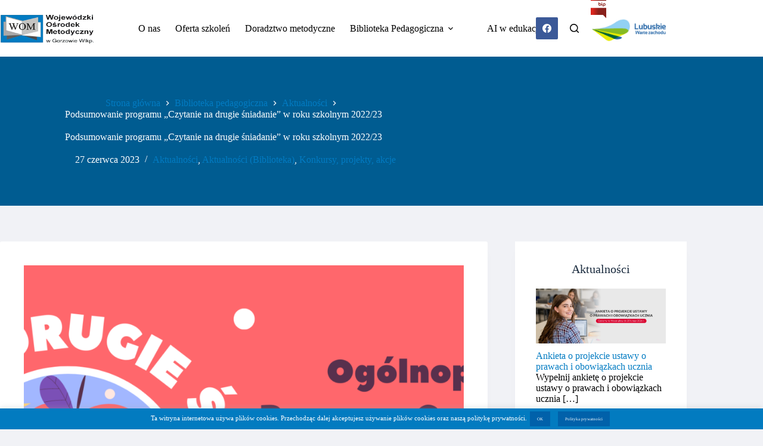

--- FILE ---
content_type: text/html; charset=UTF-8
request_url: https://womgorz.edu.pl/biblioteka-pedagogiczna/aktualnosci/podsumowanie-programu-czytanie-na-drugie-sniadanie-w-roku-szkolnym-2022-23/
body_size: 17152
content:
<!doctype html><html lang="pl-PL"><head><meta charset="UTF-8"><meta name="viewport" content="width=device-width, initial-scale=1, maximum-scale=5, viewport-fit=cover"><link rel="profile" href="https://gmpg.org/xfn/11"><meta name='robots' content='index, follow, max-image-preview:large, max-snippet:-1, max-video-preview:-1' /><link media="all" href="https://womgorz.edu.pl/wp-content/cache/autoptimize/css/autoptimize_96ffe0f40e12e5dab7f9044809b27293.css" rel="stylesheet"><title>Podsumowanie programu „Czytanie na drugie śniadanie” w roku szkolnym 2022/23 - Wojewódzki Ośrodek Metodyczny w Gorzowie Wielkopolskim</title><link rel="canonical" href="https://womgorz.edu.pl/biblioteka-pedagogiczna/aktualnosci/podsumowanie-programu-czytanie-na-drugie-sniadanie-w-roku-szkolnym-2022-23/" /><meta property="og:locale" content="pl_PL" /><meta property="og:type" content="article" /><meta property="og:title" content="Podsumowanie programu „Czytanie na drugie śniadanie” w roku szkolnym 2022/23 - Wojewódzki Ośrodek Metodyczny w Gorzowie Wielkopolskim" /><meta property="og:description" content="Biblioteka Pedagogiczna w Gorzowie Wlkp. po raz piąty zorganizowała roczny program czytelniczy pt. “Czytanie na drugie śniadanie” skierowany do żłobków, przedszkoli i klas “0” w szkołach podstawowych. W roku szkolnym 2022/2023 swoim zasięgiem objął po raz kolejny placówki z całej Polski. Trwał od października 2022 r. do maja 2023 r. Program był realizowany w ramach [&hellip;]" /><meta property="og:url" content="https://womgorz.edu.pl/biblioteka-pedagogiczna/aktualnosci/podsumowanie-programu-czytanie-na-drugie-sniadanie-w-roku-szkolnym-2022-23/" /><meta property="og:site_name" content="Wojewódzki Ośrodek Metodyczny w Gorzowie Wielkopolskim" /><meta property="article:published_time" content="2023-06-27T10:58:14+00:00" /><meta property="article:modified_time" content="2023-06-27T11:52:43+00:00" /><meta property="og:image" content="https://womgorz.edu.pl/wp-content/uploads/2023/06/Czytanie-na-drugie-sniadanie-2223-Prezentacja-1691-1536x864-1.png" /><meta property="og:image:width" content="1536" /><meta property="og:image:height" content="864" /><meta property="og:image:type" content="image/png" /><meta name="author" content="womgorz" /><meta name="twitter:card" content="summary_large_image" /><meta name="twitter:label1" content="Napisane przez" /><meta name="twitter:data1" content="womgorz" /><meta name="twitter:label2" content="Szacowany czas czytania" /><meta name="twitter:data2" content="3 minuty" /> <script type="application/ld+json" class="yoast-schema-graph">{"@context":"https://schema.org","@graph":[{"@type":"Article","@id":"https://womgorz.edu.pl/biblioteka-pedagogiczna/aktualnosci/podsumowanie-programu-czytanie-na-drugie-sniadanie-w-roku-szkolnym-2022-23/#article","isPartOf":{"@id":"https://womgorz.edu.pl/biblioteka-pedagogiczna/aktualnosci/podsumowanie-programu-czytanie-na-drugie-sniadanie-w-roku-szkolnym-2022-23/"},"author":{"name":"womgorz","@id":"https://womgorz.edu.pl/#/schema/person/4f6ade386a541e514e3b7a70ce9ffff7"},"headline":"Podsumowanie programu „Czytanie na drugie śniadanie” w roku szkolnym 2022/23","datePublished":"2023-06-27T10:58:14+00:00","dateModified":"2023-06-27T11:52:43+00:00","mainEntityOfPage":{"@id":"https://womgorz.edu.pl/biblioteka-pedagogiczna/aktualnosci/podsumowanie-programu-czytanie-na-drugie-sniadanie-w-roku-szkolnym-2022-23/"},"wordCount":643,"commentCount":0,"publisher":{"@id":"https://womgorz.edu.pl/#organization"},"image":{"@id":"https://womgorz.edu.pl/biblioteka-pedagogiczna/aktualnosci/podsumowanie-programu-czytanie-na-drugie-sniadanie-w-roku-szkolnym-2022-23/#primaryimage"},"thumbnailUrl":"https://womgorz.edu.pl/wp-content/uploads/2023/06/Czytanie-na-drugie-sniadanie-2223-Prezentacja-1691-1536x864-1.png","articleSection":["Aktualności","Aktualności (Biblioteka)","Konkursy, projekty, akcje"],"inLanguage":"pl-PL","potentialAction":[{"@type":"CommentAction","name":"Comment","target":["https://womgorz.edu.pl/biblioteka-pedagogiczna/aktualnosci/podsumowanie-programu-czytanie-na-drugie-sniadanie-w-roku-szkolnym-2022-23/#respond"]}]},{"@type":"WebPage","@id":"https://womgorz.edu.pl/biblioteka-pedagogiczna/aktualnosci/podsumowanie-programu-czytanie-na-drugie-sniadanie-w-roku-szkolnym-2022-23/","url":"https://womgorz.edu.pl/biblioteka-pedagogiczna/aktualnosci/podsumowanie-programu-czytanie-na-drugie-sniadanie-w-roku-szkolnym-2022-23/","name":"Podsumowanie programu „Czytanie na drugie śniadanie” w roku szkolnym 2022/23 - Wojewódzki Ośrodek Metodyczny w Gorzowie Wielkopolskim","isPartOf":{"@id":"https://womgorz.edu.pl/#website"},"primaryImageOfPage":{"@id":"https://womgorz.edu.pl/biblioteka-pedagogiczna/aktualnosci/podsumowanie-programu-czytanie-na-drugie-sniadanie-w-roku-szkolnym-2022-23/#primaryimage"},"image":{"@id":"https://womgorz.edu.pl/biblioteka-pedagogiczna/aktualnosci/podsumowanie-programu-czytanie-na-drugie-sniadanie-w-roku-szkolnym-2022-23/#primaryimage"},"thumbnailUrl":"https://womgorz.edu.pl/wp-content/uploads/2023/06/Czytanie-na-drugie-sniadanie-2223-Prezentacja-1691-1536x864-1.png","datePublished":"2023-06-27T10:58:14+00:00","dateModified":"2023-06-27T11:52:43+00:00","breadcrumb":{"@id":"https://womgorz.edu.pl/biblioteka-pedagogiczna/aktualnosci/podsumowanie-programu-czytanie-na-drugie-sniadanie-w-roku-szkolnym-2022-23/#breadcrumb"},"inLanguage":"pl-PL","potentialAction":[{"@type":"ReadAction","target":["https://womgorz.edu.pl/biblioteka-pedagogiczna/aktualnosci/podsumowanie-programu-czytanie-na-drugie-sniadanie-w-roku-szkolnym-2022-23/"]}]},{"@type":"ImageObject","inLanguage":"pl-PL","@id":"https://womgorz.edu.pl/biblioteka-pedagogiczna/aktualnosci/podsumowanie-programu-czytanie-na-drugie-sniadanie-w-roku-szkolnym-2022-23/#primaryimage","url":"https://womgorz.edu.pl/wp-content/uploads/2023/06/Czytanie-na-drugie-sniadanie-2223-Prezentacja-1691-1536x864-1.png","contentUrl":"https://womgorz.edu.pl/wp-content/uploads/2023/06/Czytanie-na-drugie-sniadanie-2223-Prezentacja-1691-1536x864-1.png","width":1536,"height":864},{"@type":"BreadcrumbList","@id":"https://womgorz.edu.pl/biblioteka-pedagogiczna/aktualnosci/podsumowanie-programu-czytanie-na-drugie-sniadanie-w-roku-szkolnym-2022-23/#breadcrumb","itemListElement":[{"@type":"ListItem","position":1,"name":"Strona główna","item":"https://womgorz.edu.pl/"},{"@type":"ListItem","position":2,"name":"Podsumowanie programu „Czytanie na drugie śniadanie” w roku szkolnym 2022/23"}]},{"@type":"WebSite","@id":"https://womgorz.edu.pl/#website","url":"https://womgorz.edu.pl/","name":"Wojewódzki Ośrodek Metodyczny w Gorzowie Wielkopolskim","description":"","publisher":{"@id":"https://womgorz.edu.pl/#organization"},"potentialAction":[{"@type":"SearchAction","target":{"@type":"EntryPoint","urlTemplate":"https://womgorz.edu.pl/?s={search_term_string}"},"query-input":{"@type":"PropertyValueSpecification","valueRequired":true,"valueName":"search_term_string"}}],"inLanguage":"pl-PL"},{"@type":"Organization","@id":"https://womgorz.edu.pl/#organization","name":"Wojewódzki Ośrodek Metodyczny w Gorzowie Wielkopolskim","url":"https://womgorz.edu.pl/","logo":{"@type":"ImageObject","inLanguage":"pl-PL","@id":"https://womgorz.edu.pl/#/schema/logo/image/","url":"https://womgorz.edu.pl/wp-content/uploads/2020/01/womgorz_logo.png","contentUrl":"https://womgorz.edu.pl/wp-content/uploads/2020/01/womgorz_logo.png","width":255,"height":80,"caption":"Wojewódzki Ośrodek Metodyczny w Gorzowie Wielkopolskim"},"image":{"@id":"https://womgorz.edu.pl/#/schema/logo/image/"}},{"@type":"Person","@id":"https://womgorz.edu.pl/#/schema/person/4f6ade386a541e514e3b7a70ce9ffff7","name":"womgorz","image":{"@type":"ImageObject","inLanguage":"pl-PL","@id":"https://womgorz.edu.pl/#/schema/person/image/","url":"https://secure.gravatar.com/avatar/59eb59f41c36c566d6b9c8036ab8133c?s=96&d=mm&r=g","contentUrl":"https://secure.gravatar.com/avatar/59eb59f41c36c566d6b9c8036ab8133c?s=96&d=mm&r=g","caption":"womgorz"},"url":"https://womgorz.edu.pl/author/womgorz/"}]}</script> <link href='https://fonts.gstatic.com' crossorigin='anonymous' rel='preconnect' /><link href='https://ajax.googleapis.com' rel='preconnect' /><link href='https://fonts.googleapis.com' rel='preconnect' /><link rel="alternate" type="application/rss+xml" title="Wojewódzki Ośrodek Metodyczny w Gorzowie Wielkopolskim &raquo; Kanał z wpisami" href="https://womgorz.edu.pl/feed/" /><link rel="alternate" type="application/rss+xml" title="Wojewódzki Ośrodek Metodyczny w Gorzowie Wielkopolskim &raquo; Kanał z komentarzami" href="https://womgorz.edu.pl/comments/feed/" /><link rel="alternate" type="application/rss+xml" title="Wojewódzki Ośrodek Metodyczny w Gorzowie Wielkopolskim &raquo; Podsumowanie programu „Czytanie na drugie śniadanie” w roku szkolnym 2022/23 Kanał z komentarzami" href="https://womgorz.edu.pl/biblioteka-pedagogiczna/aktualnosci/podsumowanie-programu-czytanie-na-drugie-sniadanie-w-roku-szkolnym-2022-23/feed/" /> <script src="https://womgorz.edu.pl/wp-includes/js/jquery/jquery.min.js" id="jquery-core-js"></script> <script id="cookie-law-info-js-extra">var Cli_Data = {"nn_cookie_ids":[],"cookielist":[],"non_necessary_cookies":[],"ccpaEnabled":"","ccpaRegionBased":"","ccpaBarEnabled":"","strictlyEnabled":["necessary","obligatoire"],"ccpaType":"gdpr","js_blocking":"","custom_integration":"","triggerDomRefresh":"","secure_cookies":""};
var cli_cookiebar_settings = {"animate_speed_hide":"500","animate_speed_show":"500","background":"#027bc0","border":"#b1a6a6c2","border_on":"","button_1_button_colour":"#0161aa","button_1_button_hover":"#014e88","button_1_link_colour":"#fff","button_1_as_button":"1","button_1_new_win":"","button_2_button_colour":"#0161aa","button_2_button_hover":"#014e88","button_2_link_colour":"#ffffff","button_2_as_button":"1","button_2_hidebar":"","button_3_button_colour":"#000","button_3_button_hover":"#000000","button_3_link_colour":"#fff","button_3_as_button":"1","button_3_new_win":"","button_4_button_colour":"#000","button_4_button_hover":"#000000","button_4_link_colour":"#fff","button_4_as_button":"1","button_7_button_colour":"#61a229","button_7_button_hover":"#4e8221","button_7_link_colour":"#fff","button_7_as_button":"1","button_7_new_win":"","font_family":"inherit","header_fix":"","notify_animate_hide":"1","notify_animate_show":"","notify_div_id":"#cookie-law-info-bar","notify_position_horizontal":"right","notify_position_vertical":"bottom","scroll_close":"","scroll_close_reload":"","accept_close_reload":"","reject_close_reload":"","showagain_tab":"","showagain_background":"#fff","showagain_border":"#000","showagain_div_id":"#cookie-law-info-again","showagain_x_position":"100px","text":"#ffffff","show_once_yn":"","show_once":"10000","logging_on":"","as_popup":"","popup_overlay":"1","bar_heading_text":"","cookie_bar_as":"banner","popup_showagain_position":"bottom-right","widget_position":"left"};
var log_object = {"ajax_url":"https:\/\/womgorz.edu.pl\/wp-admin\/admin-ajax.php"};</script> <link rel="https://api.w.org/" href="https://womgorz.edu.pl/wp-json/" /><link rel="alternate" title="JSON" type="application/json" href="https://womgorz.edu.pl/wp-json/wp/v2/posts/12927" /><link rel="EditURI" type="application/rsd+xml" title="RSD" href="https://womgorz.edu.pl/xmlrpc.php?rsd" /><meta name="generator" content="WordPress 6.6.4" /><link rel='shortlink' href='https://womgorz.edu.pl/?p=12927' /><link rel="alternate" title="oEmbed (JSON)" type="application/json+oembed" href="https://womgorz.edu.pl/wp-json/oembed/1.0/embed?url=https%3A%2F%2Fwomgorz.edu.pl%2Fbiblioteka-pedagogiczna%2Faktualnosci%2Fpodsumowanie-programu-czytanie-na-drugie-sniadanie-w-roku-szkolnym-2022-23%2F" /><link rel="alternate" title="oEmbed (XML)" type="text/xml+oembed" href="https://womgorz.edu.pl/wp-json/oembed/1.0/embed?url=https%3A%2F%2Fwomgorz.edu.pl%2Fbiblioteka-pedagogiczna%2Faktualnosci%2Fpodsumowanie-programu-czytanie-na-drugie-sniadanie-w-roku-szkolnym-2022-23%2F&#038;format=xml" /> <noscript><link rel='stylesheet' href='https://womgorz.edu.pl/wp-content/themes/blocksy/static/bundle/no-scripts.min.css' type='text/css'></noscript><meta name="generator" content="Elementor 3.24.2; features: additional_custom_breakpoints; settings: css_print_method-external, google_font-enabled, font_display-auto"><link rel="icon" href="https://womgorz.edu.pl/wp-content/uploads/2020/01/cropped-womgorz_logo-32x32.png" sizes="32x32" /><link rel="icon" href="https://womgorz.edu.pl/wp-content/uploads/2020/01/cropped-womgorz_logo-192x192.png" sizes="192x192" /><link rel="apple-touch-icon" href="https://womgorz.edu.pl/wp-content/uploads/2020/01/cropped-womgorz_logo-180x180.png" /><meta name="msapplication-TileImage" content="https://womgorz.edu.pl/wp-content/uploads/2020/01/cropped-womgorz_logo-270x270.png" /></head><body class="post-template-default single single-post postid-12927 single-format-standard wp-custom-logo wp-embed-responsive elementor-default elementor-kit-889 ct-elementor-default-template" data-link="type-2" data-prefix="single_blog_post" data-header="type-1" data-footer="type-1" itemscope="itemscope" itemtype="https://schema.org/Blog"> <a class="skip-link screen-reader-text" href="#main">Przejdź do treści</a><div class="ct-drawer-canvas" data-location="start"><div id="search-modal" class="ct-panel" data-behaviour="modal" role="dialog" aria-label="Szukaj modalnie" tabindex="-1" inert><div class="ct-panel-actions"> <button class="ct-toggle-close" data-type="type-1" aria-label="Zamknij okno wyszukiwania"> <svg class="ct-icon" width="12" height="12" viewBox="0 0 15 15"><path d="M1 15a1 1 0 01-.71-.29 1 1 0 010-1.41l5.8-5.8-5.8-5.8A1 1 0 011.7.29l5.8 5.8 5.8-5.8a1 1 0 011.41 1.41l-5.8 5.8 5.8 5.8a1 1 0 01-1.41 1.41l-5.8-5.8-5.8 5.8A1 1 0 011 15z"/></svg> </button></div><div class="ct-panel-content"><form role="search" method="get" class="ct-search-form"  action="https://womgorz.edu.pl/" aria-haspopup="listbox" > <input type="search" class="modal-field" placeholder="Szukaj" value="" name="s" autocomplete="off" title="Szukaj..." aria-label="Szukaj..."><div class="ct-search-form-controls"> <button type="submit" class="wp-element-button" data-button="icon" aria-label="Przycisk wyszukiwania"> <svg class="ct-icon ct-search-button-content" aria-hidden="true" width="15" height="15" viewBox="0 0 15 15"><path d="M14.8,13.7L12,11c0.9-1.2,1.5-2.6,1.5-4.2c0-3.7-3-6.8-6.8-6.8S0,3,0,6.8s3,6.8,6.8,6.8c1.6,0,3.1-0.6,4.2-1.5l2.8,2.8c0.1,0.1,0.3,0.2,0.5,0.2s0.4-0.1,0.5-0.2C15.1,14.5,15.1,14,14.8,13.7z M1.5,6.8c0-2.9,2.4-5.2,5.2-5.2S12,3.9,12,6.8S9.6,12,6.8,12S1.5,9.6,1.5,6.8z"/></svg> <span class="ct-ajax-loader"> <svg viewBox="0 0 24 24"> <circle cx="12" cy="12" r="10" opacity="0.2" fill="none" stroke="currentColor" stroke-miterlimit="10" stroke-width="2"/> <path d="m12,2c5.52,0,10,4.48,10,10" fill="none" stroke="currentColor" stroke-linecap="round" stroke-miterlimit="10" stroke-width="2"> <animateTransform
 attributeName="transform"
 attributeType="XML"
 type="rotate"
 dur="0.6s"
 from="0 12 12"
 to="360 12 12"
 repeatCount="indefinite"
 /> </path> </svg> </span> </button> <input type="hidden" name="ct_post_type" value="post:page"></div></form></div></div><div id="offcanvas" class="ct-panel ct-header" data-behaviour="right-side" role="dialog" aria-label="Tryb modalny Offcanvas" tabindex="-1" inert=""><div class="ct-panel-inner"><div class="ct-panel-actions"> <button class="ct-toggle-close" data-type="type-1" aria-label="Zamknij edytor"> <svg class="ct-icon" width="12" height="12" viewBox="0 0 15 15"><path d="M1 15a1 1 0 01-.71-.29 1 1 0 010-1.41l5.8-5.8-5.8-5.8A1 1 0 011.7.29l5.8 5.8 5.8-5.8a1 1 0 011.41 1.41l-5.8 5.8 5.8 5.8a1 1 0 01-1.41 1.41l-5.8-5.8-5.8 5.8A1 1 0 011 15z"/></svg> </button></div><div class="ct-panel-content" data-device="desktop"><div class="ct-panel-content-inner"></div></div><div class="ct-panel-content" data-device="mobile"><div class="ct-panel-content-inner"><nav
 class="mobile-menu menu-container has-submenu"
 data-id="mobile-menu" data-interaction="click" data-toggle-type="type-1" data-submenu-dots="yes"	aria-label="Główne"><ul id="menu-glowne-1" class=""><li class="menu-item menu-item-type-post_type menu-item-object-page menu-item-12055"><a href="https://womgorz.edu.pl/o-nas/" class="ct-menu-link">O nas</a></li><li class="menu-item menu-item-type-custom menu-item-object-custom menu-item-313"><a target="_blank" rel="noopener" href="https://oferta.womgorz.edu.pl/" class="ct-menu-link">Oferta szkoleń</a></li><li class="menu-item menu-item-type-post_type menu-item-object-page menu-item-503"><a href="https://womgorz.edu.pl/doradztwo-metodyczne/" class="ct-menu-link">Doradztwo metodyczne</a></li><li class="menu-item menu-item-type-post_type menu-item-object-page menu-item-has-children menu-item-504"><span class="ct-sub-menu-parent"><a href="https://womgorz.edu.pl/biblioteka-pedagogiczna/" class="ct-menu-link">Biblioteka Pedagogiczna</a><button class="ct-toggle-dropdown-mobile" aria-label="Rozwiń menu" aria-haspopup="true" aria-expanded="false"><svg class="ct-icon toggle-icon-1" width="15" height="15" viewBox="0 0 15 15"><path d="M3.9,5.1l3.6,3.6l3.6-3.6l1.4,0.7l-5,5l-5-5L3.9,5.1z"/></svg></button></span><ul class="sub-menu"><li class="menu-item menu-item-type-custom menu-item-object-custom menu-item-has-children menu-item-1133"><span class="ct-sub-menu-parent"><a href="http://www.koha.womgorz.edu.pl/" class="ct-menu-link">Katalog biblioteczny KOHA</a><button class="ct-toggle-dropdown-mobile" aria-label="Rozwiń menu" aria-haspopup="true" aria-expanded="false"><svg class="ct-icon toggle-icon-1" width="15" height="15" viewBox="0 0 15 15"><path d="M3.9,5.1l3.6,3.6l3.6-3.6l1.4,0.7l-5,5l-5-5L3.9,5.1z"/></svg></button></span><ul class="sub-menu"><li class="menu-item menu-item-type-taxonomy menu-item-object-category menu-item-2208"><a href="https://womgorz.edu.pl/category/biblioteka-pedagogiczna/zapisz-sie-on-line-do-biblioteki/" class="ct-menu-link">Zapisz się on-line do biblioteki</a></li><li class="menu-item menu-item-type-post_type menu-item-object-post menu-item-1780"><a href="https://womgorz.edu.pl/inf/czasopisma/" class="ct-menu-link">Czasopisma</a></li><li class="menu-item menu-item-type-taxonomy menu-item-object-category menu-item-1776"><a href="https://womgorz.edu.pl/category/biblioteka-pedagogiczna/wybrane-nowosci-w-bibliotece/" class="ct-menu-link">Wybrane nowości w bibliotece</a></li></ul></li><li class="menu-item menu-item-type-taxonomy menu-item-object-category menu-item-7709"><a href="https://womgorz.edu.pl/category/biblioteka-pedagogiczna/standardy-ochrony-maloletnich/" class="ct-menu-link">Standardy Ochrony Małoletnich</a></li><li class="menu-item menu-item-type-taxonomy menu-item-object-category current-post-ancestor current-menu-parent current-post-parent menu-item-634"><a href="https://womgorz.edu.pl/category/biblioteka-pedagogiczna/aktualnosci-biblioteka/" class="ct-menu-link">Aktualności</a></li><li class="menu-item menu-item-type-taxonomy menu-item-object-category menu-item-641"><a href="https://womgorz.edu.pl/category/biblioteka-pedagogiczna/uslugi/" class="ct-menu-link">Usługi</a></li><li class="menu-item menu-item-type-taxonomy menu-item-object-category menu-item-642"><a href="https://womgorz.edu.pl/category/biblioteka-pedagogiczna/zestawienia-bibliograficzne/" class="ct-menu-link">Zestawienia bibliograficzne</a></li><li class="menu-item menu-item-type-taxonomy menu-item-object-category menu-item-660"><a href="https://womgorz.edu.pl/category/biblioteka-pedagogiczna/wspomaganie-szkol-i-placowek/" class="ct-menu-link">Wspomaganie szkół i placówek</a></li><li class="menu-item menu-item-type-taxonomy menu-item-object-category menu-item-1785"><a href="https://womgorz.edu.pl/category/biblioteka-pedagogiczna/lekturoteka/" class="ct-menu-link">Lekturoteka</a></li><li class="menu-item menu-item-type-taxonomy menu-item-object-category current-post-ancestor current-menu-parent current-post-parent menu-item-636"><a href="https://womgorz.edu.pl/category/biblioteka-pedagogiczna/konkursy-projekty-akcje/" class="ct-menu-link">Konkursy, projekty, akcje</a></li><li class="menu-item menu-item-type-taxonomy menu-item-object-category menu-item-635"><a href="https://womgorz.edu.pl/category/biblioteka-pedagogiczna/dzieje-oswiaty-regionalnej/" class="ct-menu-link">Dzieje oświaty regionalnej</a></li><li class="menu-item menu-item-type-taxonomy menu-item-object-category menu-item-637"><a href="https://womgorz.edu.pl/category/biblioteka-pedagogiczna/o-bibliotece/" class="ct-menu-link">O bibliotece</a></li><li class="menu-item menu-item-type-taxonomy menu-item-object-category menu-item-1339"><a href="https://womgorz.edu.pl/category/biblioteka-pedagogiczna/galeria-na-mansardzie-biblioteka-pedagogiczna/" class="ct-menu-link">Galeria &#8220;Na Mansardzie&#8221;</a></li><li class="menu-item menu-item-type-taxonomy menu-item-object-category menu-item-640"><a href="https://womgorz.edu.pl/category/biblioteka-pedagogiczna/biblioteka-po-godzinach/" class="ct-menu-link">Biblioteka po godzinach</a></li><li class="menu-item menu-item-type-taxonomy menu-item-object-category menu-item-1783"><a href="https://womgorz.edu.pl/category/biblioteka-pedagogiczna/strefa-studenta/" class="ct-menu-link">Strefa studenta</a></li></ul></li><li class="menu-item menu-item-type-post_type menu-item-object-page menu-item-19605"><a href="https://womgorz.edu.pl/ai-w-edukacji/" class="ct-menu-link">AI w edukacji</a></li></ul></nav></div></div></div></div></div><div id="main-container"><header id="header" class="ct-header" data-id="type-1" itemscope="" itemtype="https://schema.org/WPHeader"><div data-device="desktop"><div data-row="middle" data-column-set="2"><div class="ct-container"><div data-column="start" data-placements="1"><div data-items="primary"><div	class="site-branding"
 data-id="logo"		itemscope="itemscope" itemtype="https://schema.org/Organization"> <a href="https://womgorz.edu.pl/" class="site-logo-container" rel="home" itemprop="url" ><noscript><img width="255" height="80" src="https://womgorz.edu.pl/wp-content/uploads/2020/01/womgorz_logo.png" class="default-logo" alt="Wojewódzki Ośrodek Metodyczny w Gorzowie Wielkopolskim" decoding="async" /></noscript><img width="255" height="80" src='data:image/svg+xml,%3Csvg%20xmlns=%22http://www.w3.org/2000/svg%22%20viewBox=%220%200%20255%2080%22%3E%3C/svg%3E' data-src="https://womgorz.edu.pl/wp-content/uploads/2020/01/womgorz_logo.png" class="lazyload default-logo" alt="Wojewódzki Ośrodek Metodyczny w Gorzowie Wielkopolskim" decoding="async" /></a></div></div></div><div data-column="end" data-placements="1"><div data-items="primary"><nav
 id="header-menu-1"
 class="header-menu-1 menu-container"
 data-id="menu" data-interaction="hover"	data-menu="type-1"
 data-dropdown="type-1:simple"		data-responsive="no"	itemscope="" itemtype="https://schema.org/SiteNavigationElement"	aria-label="Główne"><ul id="menu-glowne" class="menu"><li id="menu-item-12055" class="menu-item menu-item-type-post_type menu-item-object-page menu-item-12055"><a href="https://womgorz.edu.pl/o-nas/" class="ct-menu-link">O nas</a></li><li id="menu-item-313" class="menu-item menu-item-type-custom menu-item-object-custom menu-item-313"><a target="_blank" rel="noopener" href="https://oferta.womgorz.edu.pl/" class="ct-menu-link">Oferta szkoleń</a></li><li id="menu-item-503" class="menu-item menu-item-type-post_type menu-item-object-page menu-item-503"><a href="https://womgorz.edu.pl/doradztwo-metodyczne/" class="ct-menu-link">Doradztwo metodyczne</a></li><li id="menu-item-504" class="menu-item menu-item-type-post_type menu-item-object-page menu-item-has-children menu-item-504 animated-submenu-block"><a href="https://womgorz.edu.pl/biblioteka-pedagogiczna/" class="ct-menu-link">Biblioteka Pedagogiczna<span class="ct-toggle-dropdown-desktop"><svg class="ct-icon" width="8" height="8" viewBox="0 0 15 15"><path d="M2.1,3.2l5.4,5.4l5.4-5.4L15,4.3l-7.5,7.5L0,4.3L2.1,3.2z"/></svg></span></a><button class="ct-toggle-dropdown-desktop-ghost" aria-label="Rozwiń menu" aria-haspopup="true" aria-expanded="false"></button><ul class="sub-menu"><li id="menu-item-1133" class="menu-item menu-item-type-custom menu-item-object-custom menu-item-has-children menu-item-1133 animated-submenu-inline"><a href="http://www.koha.womgorz.edu.pl/" class="ct-menu-link">Katalog biblioteczny KOHA<span class="ct-toggle-dropdown-desktop"><svg class="ct-icon" width="8" height="8" viewBox="0 0 15 15"><path d="M2.1,3.2l5.4,5.4l5.4-5.4L15,4.3l-7.5,7.5L0,4.3L2.1,3.2z"/></svg></span></a><button class="ct-toggle-dropdown-desktop-ghost" aria-label="Rozwiń menu" aria-haspopup="true" aria-expanded="false"></button><ul class="sub-menu"><li id="menu-item-2208" class="menu-item menu-item-type-taxonomy menu-item-object-category menu-item-2208"><a href="https://womgorz.edu.pl/category/biblioteka-pedagogiczna/zapisz-sie-on-line-do-biblioteki/" class="ct-menu-link">Zapisz się on-line do biblioteki</a></li><li id="menu-item-1780" class="menu-item menu-item-type-post_type menu-item-object-post menu-item-1780"><a href="https://womgorz.edu.pl/inf/czasopisma/" class="ct-menu-link">Czasopisma</a></li><li id="menu-item-1776" class="menu-item menu-item-type-taxonomy menu-item-object-category menu-item-1776"><a href="https://womgorz.edu.pl/category/biblioteka-pedagogiczna/wybrane-nowosci-w-bibliotece/" class="ct-menu-link">Wybrane nowości w bibliotece</a></li></ul></li><li id="menu-item-7709" class="menu-item menu-item-type-taxonomy menu-item-object-category menu-item-7709"><a href="https://womgorz.edu.pl/category/biblioteka-pedagogiczna/standardy-ochrony-maloletnich/" class="ct-menu-link">Standardy Ochrony Małoletnich</a></li><li id="menu-item-634" class="menu-item menu-item-type-taxonomy menu-item-object-category current-post-ancestor current-menu-parent current-post-parent menu-item-634"><a href="https://womgorz.edu.pl/category/biblioteka-pedagogiczna/aktualnosci-biblioteka/" class="ct-menu-link">Aktualności</a></li><li id="menu-item-641" class="menu-item menu-item-type-taxonomy menu-item-object-category menu-item-641"><a href="https://womgorz.edu.pl/category/biblioteka-pedagogiczna/uslugi/" class="ct-menu-link">Usługi</a></li><li id="menu-item-642" class="menu-item menu-item-type-taxonomy menu-item-object-category menu-item-642"><a href="https://womgorz.edu.pl/category/biblioteka-pedagogiczna/zestawienia-bibliograficzne/" class="ct-menu-link">Zestawienia bibliograficzne</a></li><li id="menu-item-660" class="menu-item menu-item-type-taxonomy menu-item-object-category menu-item-660"><a href="https://womgorz.edu.pl/category/biblioteka-pedagogiczna/wspomaganie-szkol-i-placowek/" class="ct-menu-link">Wspomaganie szkół i placówek</a></li><li id="menu-item-1785" class="menu-item menu-item-type-taxonomy menu-item-object-category menu-item-1785"><a href="https://womgorz.edu.pl/category/biblioteka-pedagogiczna/lekturoteka/" class="ct-menu-link">Lekturoteka</a></li><li id="menu-item-636" class="menu-item menu-item-type-taxonomy menu-item-object-category current-post-ancestor current-menu-parent current-post-parent menu-item-636"><a href="https://womgorz.edu.pl/category/biblioteka-pedagogiczna/konkursy-projekty-akcje/" class="ct-menu-link">Konkursy, projekty, akcje</a></li><li id="menu-item-635" class="menu-item menu-item-type-taxonomy menu-item-object-category menu-item-635"><a href="https://womgorz.edu.pl/category/biblioteka-pedagogiczna/dzieje-oswiaty-regionalnej/" class="ct-menu-link">Dzieje oświaty regionalnej</a></li><li id="menu-item-637" class="menu-item menu-item-type-taxonomy menu-item-object-category menu-item-637"><a href="https://womgorz.edu.pl/category/biblioteka-pedagogiczna/o-bibliotece/" class="ct-menu-link">O bibliotece</a></li><li id="menu-item-1339" class="menu-item menu-item-type-taxonomy menu-item-object-category menu-item-1339"><a href="https://womgorz.edu.pl/category/biblioteka-pedagogiczna/galeria-na-mansardzie-biblioteka-pedagogiczna/" class="ct-menu-link">Galeria &#8220;Na Mansardzie&#8221;</a></li><li id="menu-item-640" class="menu-item menu-item-type-taxonomy menu-item-object-category menu-item-640"><a href="https://womgorz.edu.pl/category/biblioteka-pedagogiczna/biblioteka-po-godzinach/" class="ct-menu-link">Biblioteka po godzinach</a></li><li id="menu-item-1783" class="menu-item menu-item-type-taxonomy menu-item-object-category menu-item-1783"><a href="https://womgorz.edu.pl/category/biblioteka-pedagogiczna/strefa-studenta/" class="ct-menu-link">Strefa studenta</a></li></ul></li><li id="menu-item-19605" class="menu-item menu-item-type-post_type menu-item-object-page menu-item-19605"><a href="https://womgorz.edu.pl/ai-w-edukacji/" class="ct-menu-link">AI w edukacji</a></li></ul></nav><div
 class="ct-header-socials "
 data-id="socials"><div class="ct-social-box" data-color="custom" data-icon-size="custom" data-icons-type="square:solid" > <a href="#" data-network="facebook" aria-label="Facebook"> <span class="ct-icon-container"> <svg
 width="20px"
 height="20px"
 viewBox="0 0 20 20"
 aria-hidden="true"> <path d="M20,10.1c0-5.5-4.5-10-10-10S0,4.5,0,10.1c0,5,3.7,9.1,8.4,9.9v-7H5.9v-2.9h2.5V7.9C8.4,5.4,9.9,4,12.2,4c1.1,0,2.2,0.2,2.2,0.2v2.5h-1.3c-1.2,0-1.6,0.8-1.6,1.6v1.9h2.8L13.9,13h-2.3v7C16.3,19.2,20,15.1,20,10.1z"/> </svg> </span> </a></div></div> <button
 class="ct-header-search ct-toggle "
 data-toggle-panel="#search-modal"
 aria-controls="search-modal"
 aria-label="Szukaj"
 data-label="left"
 data-id="search"> <span class="ct-label ct-hidden-sm ct-hidden-md ct-hidden-lg">Szukaj</span> <svg class="ct-icon" aria-hidden="true" width="15" height="15" viewBox="0 0 15 15"><path d="M14.8,13.7L12,11c0.9-1.2,1.5-2.6,1.5-4.2c0-3.7-3-6.8-6.8-6.8S0,3,0,6.8s3,6.8,6.8,6.8c1.6,0,3.1-0.6,4.2-1.5l2.8,2.8c0.1,0.1,0.3,0.2,0.5,0.2s0.4-0.1,0.5-0.2C15.1,14.5,15.1,14,14.8,13.7z M1.5,6.8c0-2.9,2.4-5.2,5.2-5.2S12,3.9,12,6.8S9.6,12,6.8,12S1.5,9.6,1.5,6.8z"/></svg></button><div
 class="ct-header-text "
 data-id="text"><div class="entry-content is-layout-flow"><p><a href="/bip/" target="_blank" rel="noopener"> <noscript><img style="margin-right: 10px;" src="/wp-content/uploads/2019/10/BIP_icon.svg" alt="Ikona BIP" width="26" height="26" /></noscript><img class="lazyload" style="margin-right: 10px;" src='data:image/svg+xml,%3Csvg%20xmlns=%22http://www.w3.org/2000/svg%22%20viewBox=%220%200%2026%2026%22%3E%3C/svg%3E' data-src="/wp-content/uploads/2019/10/BIP_icon.svg" alt="Ikona BIP" width="26" height="26" /> </a> <a href="https://lubuskie.pl/"><noscript><img style="max-width: 130px; width: 20vw" src="/wp-content/uploads/2020/01/logo-lubuskie.png" /></noscript><img class="lazyload" style="max-width: 130px; width: 20vw" src='data:image/svg+xml,%3Csvg%20xmlns=%22http://www.w3.org/2000/svg%22%20viewBox=%220%200%20210%20140%22%3E%3C/svg%3E' data-src="/wp-content/uploads/2020/01/logo-lubuskie.png" /></a></p></div></div></div></div></div></div></div><div data-device="mobile"><div data-row="middle" data-column-set="2"><div class="ct-container"><div data-column="start" data-placements="1"><div data-items="primary"><div	class="site-branding"
 data-id="logo"		> <a href="https://womgorz.edu.pl/" class="site-logo-container" rel="home" itemprop="url" ><noscript><img width="255" height="80" src="https://womgorz.edu.pl/wp-content/uploads/2020/01/womgorz_logo.png" class="default-logo" alt="Wojewódzki Ośrodek Metodyczny w Gorzowie Wielkopolskim" decoding="async" /></noscript><img width="255" height="80" src='data:image/svg+xml,%3Csvg%20xmlns=%22http://www.w3.org/2000/svg%22%20viewBox=%220%200%20255%2080%22%3E%3C/svg%3E' data-src="https://womgorz.edu.pl/wp-content/uploads/2020/01/womgorz_logo.png" class="lazyload default-logo" alt="Wojewódzki Ośrodek Metodyczny w Gorzowie Wielkopolskim" decoding="async" /></a></div></div></div><div data-column="end" data-placements="1"><div data-items="primary"> <button
 class="ct-header-search ct-toggle "
 data-toggle-panel="#search-modal"
 aria-controls="search-modal"
 aria-label="Szukaj"
 data-label="left"
 data-id="search"> <span class="ct-label ct-hidden-sm ct-hidden-md ct-hidden-lg">Szukaj</span> <svg class="ct-icon" aria-hidden="true" width="15" height="15" viewBox="0 0 15 15"><path d="M14.8,13.7L12,11c0.9-1.2,1.5-2.6,1.5-4.2c0-3.7-3-6.8-6.8-6.8S0,3,0,6.8s3,6.8,6.8,6.8c1.6,0,3.1-0.6,4.2-1.5l2.8,2.8c0.1,0.1,0.3,0.2,0.5,0.2s0.4-0.1,0.5-0.2C15.1,14.5,15.1,14,14.8,13.7z M1.5,6.8c0-2.9,2.4-5.2,5.2-5.2S12,3.9,12,6.8S9.6,12,6.8,12S1.5,9.6,1.5,6.8z"/></svg></button><div
 class="ct-header-text "
 data-id="text"><div class="entry-content is-layout-flow"><p><a href="/bip/" target="_blank" rel="noopener"> <noscript><img style="margin-right: 10px;" src="/wp-content/uploads/2019/10/BIP_icon.svg" alt="Ikona BIP" width="26" height="26" /></noscript><img class="lazyload" style="margin-right: 10px;" src='data:image/svg+xml,%3Csvg%20xmlns=%22http://www.w3.org/2000/svg%22%20viewBox=%220%200%2026%2026%22%3E%3C/svg%3E' data-src="/wp-content/uploads/2019/10/BIP_icon.svg" alt="Ikona BIP" width="26" height="26" /> </a> <a href="https://lubuskie.pl/"><noscript><img style="max-width: 130px; width: 20vw" src="/wp-content/uploads/2020/01/logo-lubuskie.png" /></noscript><img class="lazyload" style="max-width: 130px; width: 20vw" src='data:image/svg+xml,%3Csvg%20xmlns=%22http://www.w3.org/2000/svg%22%20viewBox=%220%200%20210%20140%22%3E%3C/svg%3E' data-src="/wp-content/uploads/2020/01/logo-lubuskie.png" /></a></p></div></div> <button
 class="ct-header-trigger ct-toggle "
 data-toggle-panel="#offcanvas"
 aria-controls="offcanvas"
 data-design="simple"
 data-label="right"
 aria-label="Menu"
 data-id="trigger"> <span class="ct-label ct-hidden-sm ct-hidden-md ct-hidden-lg">Menu</span> <svg
 class="ct-icon"
 width="18" height="14" viewBox="0 0 18 14"
 aria-hidden="true"
 data-type="type-1"> <rect y="0.00" width="18" height="1.7" rx="1"/> <rect y="6.15" width="18" height="1.7" rx="1"/> <rect y="12.3" width="18" height="1.7" rx="1"/> </svg> </button></div></div></div></div></div></header><main id="main" class="site-main hfeed" itemscope="itemscope" itemtype="https://schema.org/CreativeWork"><div class="hero-section" data-type="type-2"><figure><div class="ct-media-container"><noscript><img width="1536" height="864" src="https://womgorz.edu.pl/wp-content/uploads/2023/06/Czytanie-na-drugie-sniadanie-2223-Prezentacja-1691-1536x864-1.png" class="attachment-full size-full" alt="" loading="lazy" decoding="async" srcset="https://womgorz.edu.pl/wp-content/uploads/2023/06/Czytanie-na-drugie-sniadanie-2223-Prezentacja-1691-1536x864-1.png 1536w, https://womgorz.edu.pl/wp-content/uploads/2023/06/Czytanie-na-drugie-sniadanie-2223-Prezentacja-1691-1536x864-1-300x169.png 300w, https://womgorz.edu.pl/wp-content/uploads/2023/06/Czytanie-na-drugie-sniadanie-2223-Prezentacja-1691-1536x864-1-1024x576.png 1024w, https://womgorz.edu.pl/wp-content/uploads/2023/06/Czytanie-na-drugie-sniadanie-2223-Prezentacja-1691-1536x864-1-768x432.png 768w" sizes="(max-width: 1536px) 100vw, 1536px" itemprop="image" /></noscript><img width="1536" height="864" src='data:image/svg+xml,%3Csvg%20xmlns=%22http://www.w3.org/2000/svg%22%20viewBox=%220%200%201536%20864%22%3E%3C/svg%3E' data-src="https://womgorz.edu.pl/wp-content/uploads/2023/06/Czytanie-na-drugie-sniadanie-2223-Prezentacja-1691-1536x864-1.png" class="lazyload attachment-full size-full" alt="" loading="lazy" decoding="async" data-srcset="https://womgorz.edu.pl/wp-content/uploads/2023/06/Czytanie-na-drugie-sniadanie-2223-Prezentacja-1691-1536x864-1.png 1536w, https://womgorz.edu.pl/wp-content/uploads/2023/06/Czytanie-na-drugie-sniadanie-2223-Prezentacja-1691-1536x864-1-300x169.png 300w, https://womgorz.edu.pl/wp-content/uploads/2023/06/Czytanie-na-drugie-sniadanie-2223-Prezentacja-1691-1536x864-1-1024x576.png 1024w, https://womgorz.edu.pl/wp-content/uploads/2023/06/Czytanie-na-drugie-sniadanie-2223-Prezentacja-1691-1536x864-1-768x432.png 768w" data-sizes="(max-width: 1536px) 100vw, 1536px" itemprop="image" /></div></figure><header class="entry-header ct-container-narrow"><nav class="ct-breadcrumbs" data-source="default"  itemscope="" itemtype="https://schema.org/BreadcrumbList"><span class="first-item" itemscope="" itemprop="itemListElement" itemtype="https://schema.org/ListItem"><meta itemprop="position" content="1"><a href="https://womgorz.edu.pl/" itemprop="item"><span itemprop="name">Strona główna</span></a><meta itemprop="url" content="https://womgorz.edu.pl/"/><svg class="ct-separator" fill="currentColor" width="8" height="8" viewBox="0 0 8 8" aria-hidden="true" focusable="false"> <path d="M2,6.9L4.8,4L2,1.1L2.6,0l4,4l-4,4L2,6.9z"/> </svg></span><span class="item-0"itemscope="" itemprop="itemListElement" itemtype="https://schema.org/ListItem"><meta itemprop="position" content="2"><a href="https://womgorz.edu.pl/category/biblioteka-pedagogiczna/" itemprop="item"><span itemprop="name">Biblioteka pedagogiczna</span></a><meta itemprop="url" content="https://womgorz.edu.pl/category/biblioteka-pedagogiczna/"/><svg class="ct-separator" fill="currentColor" width="8" height="8" viewBox="0 0 8 8" aria-hidden="true" focusable="false"> <path d="M2,6.9L4.8,4L2,1.1L2.6,0l4,4l-4,4L2,6.9z"/> </svg></span><span class="item-1"itemscope="" itemprop="itemListElement" itemtype="https://schema.org/ListItem"><meta itemprop="position" content="3"><a href="https://womgorz.edu.pl/category/biblioteka-pedagogiczna/aktualnosci/" itemprop="item"><span itemprop="name">Aktualności</span></a><meta itemprop="url" content="https://womgorz.edu.pl/category/biblioteka-pedagogiczna/aktualnosci/"/><svg class="ct-separator" fill="currentColor" width="8" height="8" viewBox="0 0 8 8" aria-hidden="true" focusable="false"> <path d="M2,6.9L4.8,4L2,1.1L2.6,0l4,4l-4,4L2,6.9z"/> </svg></span><span class="last-item" aria-current="page" itemscope="" itemprop="itemListElement" itemtype="https://schema.org/ListItem"><meta itemprop="position" content="4"><span itemprop="name">Podsumowanie programu „Czytanie na drugie śniadanie” w roku szkolnym 2022/23</span><meta itemprop="url" content="https://womgorz.edu.pl/biblioteka-pedagogiczna/aktualnosci/podsumowanie-programu-czytanie-na-drugie-sniadanie-w-roku-szkolnym-2022-23/"/></span></nav><h1 class="page-title" title="Podsumowanie programu „Czytanie na drugie śniadanie” w roku szkolnym 2022/23" itemprop="headline">Podsumowanie programu „Czytanie na drugie śniadanie” w roku szkolnym 2022/23</h1><ul class="entry-meta" data-type="simple:slash" ><li class="meta-date" itemprop="datePublished"><time class="ct-meta-element-date" datetime="2023-06-27T12:58:14+02:00">27 czerwca 2023</time></li><li class="meta-categories" data-type="simple"><a href="https://womgorz.edu.pl/category/biblioteka-pedagogiczna/aktualnosci/" rel="tag" class="ct-term-1">Aktualności</a>, <a href="https://womgorz.edu.pl/category/biblioteka-pedagogiczna/aktualnosci-biblioteka/" rel="tag" class="ct-term-38">Aktualności (Biblioteka)</a>, <a href="https://womgorz.edu.pl/category/biblioteka-pedagogiczna/konkursy-projekty-akcje/" rel="tag" class="ct-term-39">Konkursy, projekty, akcje</a></li></ul></header></div><div
 class="ct-container"
 data-sidebar="right"				data-vertical-spacing="top:bottom"><article
 id="post-12927"
 class="post-12927 post type-post status-publish format-standard has-post-thumbnail hentry category-aktualnosci category-aktualnosci-biblioteka category-konkursy-projekty-akcje"><figure class="ct-featured-image "><div class="ct-media-container"><noscript><img width="1536" height="864" src="https://womgorz.edu.pl/wp-content/uploads/2023/06/Czytanie-na-drugie-sniadanie-2223-Prezentacja-1691-1536x864-1.png" class="attachment-full size-full wp-post-image" alt="" loading="lazy" decoding="async" srcset="https://womgorz.edu.pl/wp-content/uploads/2023/06/Czytanie-na-drugie-sniadanie-2223-Prezentacja-1691-1536x864-1.png 1536w, https://womgorz.edu.pl/wp-content/uploads/2023/06/Czytanie-na-drugie-sniadanie-2223-Prezentacja-1691-1536x864-1-300x169.png 300w, https://womgorz.edu.pl/wp-content/uploads/2023/06/Czytanie-na-drugie-sniadanie-2223-Prezentacja-1691-1536x864-1-1024x576.png 1024w, https://womgorz.edu.pl/wp-content/uploads/2023/06/Czytanie-na-drugie-sniadanie-2223-Prezentacja-1691-1536x864-1-768x432.png 768w" sizes="(max-width: 1536px) 100vw, 1536px" itemprop="image" style="aspect-ratio: 16/9;" /></noscript><img width="1536" height="864" src='data:image/svg+xml,%3Csvg%20xmlns=%22http://www.w3.org/2000/svg%22%20viewBox=%220%200%201536%20864%22%3E%3C/svg%3E' data-src="https://womgorz.edu.pl/wp-content/uploads/2023/06/Czytanie-na-drugie-sniadanie-2223-Prezentacja-1691-1536x864-1.png" class="lazyload attachment-full size-full wp-post-image" alt="" loading="lazy" decoding="async" data-srcset="https://womgorz.edu.pl/wp-content/uploads/2023/06/Czytanie-na-drugie-sniadanie-2223-Prezentacja-1691-1536x864-1.png 1536w, https://womgorz.edu.pl/wp-content/uploads/2023/06/Czytanie-na-drugie-sniadanie-2223-Prezentacja-1691-1536x864-1-300x169.png 300w, https://womgorz.edu.pl/wp-content/uploads/2023/06/Czytanie-na-drugie-sniadanie-2223-Prezentacja-1691-1536x864-1-1024x576.png 1024w, https://womgorz.edu.pl/wp-content/uploads/2023/06/Czytanie-na-drugie-sniadanie-2223-Prezentacja-1691-1536x864-1-768x432.png 768w" data-sizes="(max-width: 1536px) 100vw, 1536px" itemprop="image" style="aspect-ratio: 16/9;" /></div></figure><div class="entry-content is-layout-flow"><p><strong>Biblioteka Pedagogiczna w Gorzowie Wlkp. po raz piąty zorganizowała roczny program czytelniczy pt. “Czytanie na drugie śniadanie” skierowany do żłobków, przedszkoli i klas “0” w szkołach podstawowych. W roku szkolnym 2022/2023 swoim zasięgiem objął po raz kolejny placówki z całej Polski. Trwał od października 2022 r. do maja 2023 r. Program był realizowany w ramach kampanii społecznej <em>Cała Polska czyta dzieciom</em>.</strong></p><p>Do tegorocznej edycji programu zgłosiły się 93 placówki oświatowe z Polski. Ostatecznie wszystkie czytelnicze <strong>zadania zrealizowało 39 placówek z województwa lubuskiego, lubelskiego, mazowieckiego, zachodniopomorskiego i małopolskiego,</strong> w tym w 34 przedszkolach, 3 klasach „0” w szkołach podstawowych i 2 żłobkach.</p><p>Celem programu było przede wszystkim wspieranie rozwoju dziecka, promocja czytelnictwa<br>i wartościowej literatury, w swoich założeniach opierał się na korzyściach płynących z codziennego, głośnego czytania dzieciom.</p><p><strong>W roku szkolnym 2022/2023 w programie czytelniczym “Czytanie na drugie śniadanie” wzięło udział 3692 dzieci z 143 grup przedszkolnych, klas “0” w szkołach podstawowych i żłobku.&nbsp; Cieszy nas ten wynik, bowiem programem czytelniczym zostało objętych 1300 dzieci więcej niż w zeszłym roku szkolnym.</strong></p><p>Placówki, które zrealizowały wszystkie zadania, wypełniły sprawozdanie, otrzymują Certyfikat ZACZYTANEGO PRZEDSZKOLA / ZACZYTANEGO ŻŁOBKA w roku szkolnym 2022/2023.</p><p>Certyfikaty dla placówek i Dyplomy dla koordynatorów wyślemy pocztą elektroniczną na adres podany w sprawozdaniu.&nbsp;</p><p><strong>Lista placówek, które otrzymają Certyfikat “Zaczytanego Przedszkola”/ „Zaczytanego Żłobka”:</strong></p><figure class="wp-block-table"><table><tbody><tr><td><strong>Gdzie był realizowany projekt?</strong></td><td><strong>Pełna nazwa placówki i nazwa miejscowości</strong></td></tr><tr><td>Przedszkole</td><td>Miejskie Przedszkole Integracyjne nr 14 im. ,,Przyjaciół Dzieci” w Gorzowie Wielkopolskim</td></tr><tr><td>Przedszkole</td><td>Miejskie Przedszkole Integracyjne nr 27 w Gorzowie Wielkopolskim</td></tr><tr><td>Przedszkole</td><td>Miejskie Przedszkole nr 20 im. Przedszkole pod Topolą w Zielonej Górze</td></tr><tr><td>Żłobek</td><td>Niepubliczne Przedszkole i Żłobek ,,Słoneczko&#8221; w Nowej Soli</td></tr><tr><td>Przedszkole</td><td>Niepubliczne Przedszkole i Żłobek ,,Słoneczko&#8221; w Nowej Soli</td></tr><tr><td>Przedszkole</td><td>Niepubliczne Przedszkole Zgromadzenia Sióstr Miłosierdzia &#8220;Wincentyńskie Dzieci&#8221; w Gorzowie Wlkp.</td></tr><tr><td>Przedszkole</td><td>Przedszkole Gminne w Nowej Wsi</td></tr><tr><td>Przedszkole</td><td>Przedszkole Miejskie nr 1 &#8220;Świat Bajeczki Jedyneczki&#8221; w Gorzowie Wlkp.</td></tr><tr><td>Przedszkole</td><td>Przedszkole Miejskie nr 11 im. Marii Kownackiej w Gorzowie Wlkp.</td></tr><tr><td>Przedszkole</td><td>Przedszkole Miejskie nr 12 Gorzów Wielkopolski</td></tr><tr><td>Przedszkole</td><td>Przedszkole Miejskie nr 15 Baśniowy Dom w Gorzowie Wielkopolskim</td></tr><tr><td>Przedszkole</td><td>Przedszkole Miejskie nr 15 Chełm</td></tr><tr><td>Przedszkole</td><td>Przedszkole Miejskie nr 19 im. Jana Brzechwy w Gorzowie Wlkp.</td></tr><tr><td>Przedszkole</td><td>Przedszkole Miejskie nr 21 im . Misia Uszatka w Gorzowie Wlkp.</td></tr><tr><td>Przedszkole</td><td>Przedszkole Miejskie nr 29 &#8220;Kasztanowa Kraina&#8221; w Gorzowie Wlkp.</td></tr><tr><td>Przedszkole</td><td>Przedszkole Miejskie nr 30 w Gorzowie Wielkopolskim</td></tr><tr><td>Przedszkole</td><td>Przedszkole Miejskie nr 31 im. Kubusia Puchatka w Gorzowie Wielkopolskim</td></tr><tr><td>Przedszkole</td><td>Przedszkole Miejskie nr 33 w Gorzowie Wielkopolskim</td></tr><tr><td>Przedszkole</td><td>Przedszkole Miejskie nr. 32 im Króla Maciusia I Gorzów Wielkopolski</td></tr><tr><td>Przedszkole</td><td>Przedszkole nr 1 w Nowej Soli</td></tr><tr><td>Przedszkole</td><td>Przedszkole nr 2 im. Małych Odkrywców w Sulęcinie</td></tr><tr><td>Przedszkole</td><td>Przedszkole przy Szkole Podstawowej w Tucznie</td></tr><tr><td>Przedszkole</td><td>Przedszkole przy Szkole Podstawowej im. Jana Pawła II w Śmiarach</td></tr><tr><td>Przedszkole</td><td>Przedszkole przy Zespole Szkolno-Przedszkolnym w Gozdnicy</td></tr><tr><td>Przedszkole</td><td>Przedszkole Samorządowe im. Pszczółki Mai w Pszczewie</td></tr><tr><td>Przedszkole</td><td>Publiczna Szkoła Podstawowa im. Kardynała Stefana Wyszyńskiego w Wierzchowinach</td></tr><tr><td>Przedszkole</td><td>Publiczna Szkoła Podstawowa w Prawiednikach</td></tr><tr><td>Przedszkole</td><td>Publiczne Przedszkole nr 4 z Grupą Żłobkową w Świebodzinie</td></tr><tr><td>Przedszkole</td><td>Publiczne Przedszkole nr 7 w Świebodzinie</td></tr><tr><td>Przedszkole</td><td>Publiczne Przedszkole w Drezdenku</td></tr><tr><td>Przedszkole</td><td>Punkt przedszkolny Szkoła Podstawowa im. Kresowien w Czarnowie</td></tr><tr><td>Klasa &#8220;0&#8221; przy Szkole Podstawowej</td><td>Szkoła Podstawowa im Wł. Broniewskiego w Górzycy</td></tr><tr><td>Przedszkole</td><td>Szkoła Podstawowa im. Ks. Kan. Władysława Skierkowskiego w Bogurzynie</td></tr><tr><td>Przedszkole</td><td>Szkoła Podstawowa w Górzycy</td></tr><tr><td>Klasa &#8220;0&#8221; przy Szkole Podstawowej</td><td>Szkoła Podstawowa w Lubianie</td></tr><tr><td>Klasa &#8220;0&#8221; przy Szkole Podstawowej</td><td>Szkoła Podstawowa z Oddziałami Integracyjnymi nr 3 w Krakowie</td></tr><tr><td>Przedszkole</td><td>Zespół Edukacyjny nr 1, Publiczne Przedszkole nr 8 w Świebodzinie</td></tr><tr><td>Przedszkole</td><td>Zespół Kształcenia Specjalnego nr 1, Przedszkole Specjalne nr 34 w Gorzowie Wlkp.</td></tr><tr><td>Żłobek</td><td>Żłobek nr 1 w Lubsku</td></tr></tbody></table></figure><p><strong>Anna Giniewska</strong><br>Koordynator programu “Czytanie na drugie śniadanie”<br>tel. (95) 721-61-35<br>e-mail: bp.wypozyczlania@womgorz.edu.pl</p></div><nav class="post-navigation is-width-constrained " > <a href="https://womgorz.edu.pl/biblioteka-pedagogiczna/aktualnosci/konferencja-metodyczna-dla-nauczycieli-bibliotekarzy-z-woj-lubuskiego-2/" class="nav-item-prev"><figure class="ct-media-container  "><noscript><img width="300" height="194" src="https://womgorz.edu.pl/wp-content/uploads/2023/06/konferencja-baner-300x194.png" class="attachment-medium size-medium wp-post-image" alt="" loading="lazy" decoding="async" srcset="https://womgorz.edu.pl/wp-content/uploads/2023/06/konferencja-baner-300x194.png 300w, https://womgorz.edu.pl/wp-content/uploads/2023/06/konferencja-baner-1024x663.png 1024w, https://womgorz.edu.pl/wp-content/uploads/2023/06/konferencja-baner-768x497.png 768w, https://womgorz.edu.pl/wp-content/uploads/2023/06/konferencja-baner-1536x995.png 1536w, https://womgorz.edu.pl/wp-content/uploads/2023/06/konferencja-baner.png 1586w" sizes="(max-width: 300px) 100vw, 300px" itemprop="image" style="aspect-ratio: 1/1;" /></noscript><img width="300" height="194" src='data:image/svg+xml,%3Csvg%20xmlns=%22http://www.w3.org/2000/svg%22%20viewBox=%220%200%20300%20194%22%3E%3C/svg%3E' data-src="https://womgorz.edu.pl/wp-content/uploads/2023/06/konferencja-baner-300x194.png" class="lazyload attachment-medium size-medium wp-post-image" alt="" loading="lazy" decoding="async" data-srcset="https://womgorz.edu.pl/wp-content/uploads/2023/06/konferencja-baner-300x194.png 300w, https://womgorz.edu.pl/wp-content/uploads/2023/06/konferencja-baner-1024x663.png 1024w, https://womgorz.edu.pl/wp-content/uploads/2023/06/konferencja-baner-768x497.png 768w, https://womgorz.edu.pl/wp-content/uploads/2023/06/konferencja-baner-1536x995.png 1536w, https://womgorz.edu.pl/wp-content/uploads/2023/06/konferencja-baner.png 1586w" data-sizes="(max-width: 300px) 100vw, 300px" itemprop="image" style="aspect-ratio: 1/1;" /><svg width="20px" height="15px" viewBox="0 0 20 15" fill="#ffffff"><polygon points="0,7.5 5.5,13 6.4,12.1 2.4,8.1 20,8.1 20,6.9 2.4,6.9 6.4,2.9 5.5,2 "/></svg></figure><div class="item-content"> <span class="item-label"> Poprzedni <span>Wpis</span> </span> <span class="item-title ct-hidden-sm"> Konferencja metodyczna dla nauczycieli bibliotekarzy z woj. lubuskiego </span></div> </a> <a href="https://womgorz.edu.pl/biblioteka-pedagogiczna/aktualnosci/trzy-odslony-lubuskiego-przegladu-teatrzykow-przedszkolnych-zwierzeta-duze-i-male-w-literaturze-dzieciecej/" class="nav-item-next"><div class="item-content"> <span class="item-label"> Następny <span>Wpis</span> </span> <span class="item-title ct-hidden-sm"> Trzy odsłony Lubuskiego Przeglądu Teatrzyków Przedszkolnych „Zwierzęta duże i małe w literaturze dziecięcej” </span></div><figure class="ct-media-container  "><noscript><img width="300" height="135" src="https://womgorz.edu.pl/wp-content/uploads/2023/06/1r-300x135.jpg" class="attachment-medium size-medium wp-post-image" alt="" loading="lazy" decoding="async" srcset="https://womgorz.edu.pl/wp-content/uploads/2023/06/1r-300x135.jpg 300w, https://womgorz.edu.pl/wp-content/uploads/2023/06/1r-1024x461.jpg 1024w, https://womgorz.edu.pl/wp-content/uploads/2023/06/1r-768x346.jpg 768w, https://womgorz.edu.pl/wp-content/uploads/2023/06/1r-1536x692.jpg 1536w, https://womgorz.edu.pl/wp-content/uploads/2023/06/1r-2048x922.jpg 2048w" sizes="(max-width: 300px) 100vw, 300px" itemprop="image" style="aspect-ratio: 1/1;" /></noscript><img width="300" height="135" src='data:image/svg+xml,%3Csvg%20xmlns=%22http://www.w3.org/2000/svg%22%20viewBox=%220%200%20300%20135%22%3E%3C/svg%3E' data-src="https://womgorz.edu.pl/wp-content/uploads/2023/06/1r-300x135.jpg" class="lazyload attachment-medium size-medium wp-post-image" alt="" loading="lazy" decoding="async" data-srcset="https://womgorz.edu.pl/wp-content/uploads/2023/06/1r-300x135.jpg 300w, https://womgorz.edu.pl/wp-content/uploads/2023/06/1r-1024x461.jpg 1024w, https://womgorz.edu.pl/wp-content/uploads/2023/06/1r-768x346.jpg 768w, https://womgorz.edu.pl/wp-content/uploads/2023/06/1r-1536x692.jpg 1536w, https://womgorz.edu.pl/wp-content/uploads/2023/06/1r-2048x922.jpg 2048w" data-sizes="(max-width: 300px) 100vw, 300px" itemprop="image" style="aspect-ratio: 1/1;" /><svg width="20px" height="15px" viewBox="0 0 20 15" fill="#ffffff"><polygon points="14.5,2 13.6,2.9 17.6,6.9 0,6.9 0,8.1 17.6,8.1 13.6,12.1 14.5,13 20,7.5 "/></svg></figure> </a></nav></article><aside class="ct-hidden-sm ct-hidden-md" data-type="type-2" id="sidebar" itemtype="https://schema.org/WPSideBar" itemscope="itemscope"><div class="ct-sidebar"><div class="ct-widget is-layout-flow recent-posts-widget-with-thumbnails" id="recent-posts-widget-with-thumbnails-2"><div id="rpwwt-recent-posts-widget-with-thumbnails-2" class="rpwwt-widget"><h3 class="widget-title">Aktualności</h3><ul><li><a href="https://womgorz.edu.pl/biblioteka-pedagogiczna/aktualnosci/ankieta-o-projekcie-ustawy-o-prawach-i-obowiazkach-ucznia/"><noscript><img width="768" height="324" src="https://womgorz.edu.pl/wp-content/uploads/2026/01/1460x616-768x324.png" class="attachment-medium_large size-medium_large wp-post-image" alt="" decoding="async" srcset="https://womgorz.edu.pl/wp-content/uploads/2026/01/1460x616-768x324.png 768w, https://womgorz.edu.pl/wp-content/uploads/2026/01/1460x616-300x127.png 300w, https://womgorz.edu.pl/wp-content/uploads/2026/01/1460x616-1024x432.png 1024w, https://womgorz.edu.pl/wp-content/uploads/2026/01/1460x616.png 1460w" sizes="(max-width: 768px) 100vw, 768px" /></noscript><img width="768" height="324" src='data:image/svg+xml,%3Csvg%20xmlns=%22http://www.w3.org/2000/svg%22%20viewBox=%220%200%20768%20324%22%3E%3C/svg%3E' data-src="https://womgorz.edu.pl/wp-content/uploads/2026/01/1460x616-768x324.png" class="lazyload attachment-medium_large size-medium_large wp-post-image" alt="" decoding="async" data-srcset="https://womgorz.edu.pl/wp-content/uploads/2026/01/1460x616-768x324.png 768w, https://womgorz.edu.pl/wp-content/uploads/2026/01/1460x616-300x127.png 300w, https://womgorz.edu.pl/wp-content/uploads/2026/01/1460x616-1024x432.png 1024w, https://womgorz.edu.pl/wp-content/uploads/2026/01/1460x616.png 1460w" data-sizes="(max-width: 768px) 100vw, 768px" /><span class="rpwwt-post-title">Ankieta o projekcie ustawy o prawach i obowiązkach ucznia</span></a><div class="rpwwt-post-excerpt">Wypełnij ankietę o projekcie ustawy o prawach i obowiązkach ucznia<span class="rpwwt-post-excerpt-more"> […]</span></div></li><li><a href="https://womgorz.edu.pl/biblioteka-pedagogiczna/aktualnosci/szkola-otwarta-na-swiat-kolejne-placowki-ktore-promuja-edukacje-miedzynarodowa/"><noscript><img width="768" height="432" src="https://womgorz.edu.pl/wp-content/uploads/2026/01/bezplatne-kursy-jezyka-polskiego-dla-obywatelow-Ukrainy-768x432.jpg" class="attachment-medium_large size-medium_large wp-post-image" alt="" decoding="async" srcset="https://womgorz.edu.pl/wp-content/uploads/2026/01/bezplatne-kursy-jezyka-polskiego-dla-obywatelow-Ukrainy-768x432.jpg 768w, https://womgorz.edu.pl/wp-content/uploads/2026/01/bezplatne-kursy-jezyka-polskiego-dla-obywatelow-Ukrainy-300x169.jpg 300w, https://womgorz.edu.pl/wp-content/uploads/2026/01/bezplatne-kursy-jezyka-polskiego-dla-obywatelow-Ukrainy-1024x576.jpg 1024w, https://womgorz.edu.pl/wp-content/uploads/2026/01/bezplatne-kursy-jezyka-polskiego-dla-obywatelow-Ukrainy-1536x864.jpg 1536w, https://womgorz.edu.pl/wp-content/uploads/2026/01/bezplatne-kursy-jezyka-polskiego-dla-obywatelow-Ukrainy.jpg 1920w" sizes="(max-width: 768px) 100vw, 768px" /></noscript><img width="768" height="432" src='data:image/svg+xml,%3Csvg%20xmlns=%22http://www.w3.org/2000/svg%22%20viewBox=%220%200%20768%20432%22%3E%3C/svg%3E' data-src="https://womgorz.edu.pl/wp-content/uploads/2026/01/bezplatne-kursy-jezyka-polskiego-dla-obywatelow-Ukrainy-768x432.jpg" class="lazyload attachment-medium_large size-medium_large wp-post-image" alt="" decoding="async" data-srcset="https://womgorz.edu.pl/wp-content/uploads/2026/01/bezplatne-kursy-jezyka-polskiego-dla-obywatelow-Ukrainy-768x432.jpg 768w, https://womgorz.edu.pl/wp-content/uploads/2026/01/bezplatne-kursy-jezyka-polskiego-dla-obywatelow-Ukrainy-300x169.jpg 300w, https://womgorz.edu.pl/wp-content/uploads/2026/01/bezplatne-kursy-jezyka-polskiego-dla-obywatelow-Ukrainy-1024x576.jpg 1024w, https://womgorz.edu.pl/wp-content/uploads/2026/01/bezplatne-kursy-jezyka-polskiego-dla-obywatelow-Ukrainy-1536x864.jpg 1536w, https://womgorz.edu.pl/wp-content/uploads/2026/01/bezplatne-kursy-jezyka-polskiego-dla-obywatelow-Ukrainy.jpg 1920w" data-sizes="(max-width: 768px) 100vw, 768px" /><span class="rpwwt-post-title">„Szkoła otwarta na świat” &#8211; kolejne placówki, które promują edukację międzynarodową</span></a><div class="rpwwt-post-excerpt">Kolejną placówką jest II Liceum Ogólnokształcące im. Marii Skłodowskiej-Curie w Gorzowie Wielkopolskim<span class="rpwwt-post-excerpt-more"> […]</span></div></li><li><a href="https://womgorz.edu.pl/biblioteka-pedagogiczna/aktualnosci/profesjonalny-nauczyciel-kompetentny-uczen-edukacja-wobec-wyzwan-przyszlosci-dostepne-projekty-i-rekrutacja/"><noscript><img width="768" height="294" src="https://womgorz.edu.pl/wp-content/uploads/2025/12/Baner-PROJEKTU-Marek-AKTUALNY-2025-2026-2-768x294.jpg" class="attachment-medium_large size-medium_large wp-post-image" alt="" decoding="async" srcset="https://womgorz.edu.pl/wp-content/uploads/2025/12/Baner-PROJEKTU-Marek-AKTUALNY-2025-2026-2-768x294.jpg 768w, https://womgorz.edu.pl/wp-content/uploads/2025/12/Baner-PROJEKTU-Marek-AKTUALNY-2025-2026-2-300x115.jpg 300w, https://womgorz.edu.pl/wp-content/uploads/2025/12/Baner-PROJEKTU-Marek-AKTUALNY-2025-2026-2-1024x392.jpg 1024w, https://womgorz.edu.pl/wp-content/uploads/2025/12/Baner-PROJEKTU-Marek-AKTUALNY-2025-2026-2-1536x589.jpg 1536w, https://womgorz.edu.pl/wp-content/uploads/2025/12/Baner-PROJEKTU-Marek-AKTUALNY-2025-2026-2-2048x785.jpg 2048w" sizes="(max-width: 768px) 100vw, 768px" /></noscript><img width="768" height="294" src='data:image/svg+xml,%3Csvg%20xmlns=%22http://www.w3.org/2000/svg%22%20viewBox=%220%200%20768%20294%22%3E%3C/svg%3E' data-src="https://womgorz.edu.pl/wp-content/uploads/2025/12/Baner-PROJEKTU-Marek-AKTUALNY-2025-2026-2-768x294.jpg" class="lazyload attachment-medium_large size-medium_large wp-post-image" alt="" decoding="async" data-srcset="https://womgorz.edu.pl/wp-content/uploads/2025/12/Baner-PROJEKTU-Marek-AKTUALNY-2025-2026-2-768x294.jpg 768w, https://womgorz.edu.pl/wp-content/uploads/2025/12/Baner-PROJEKTU-Marek-AKTUALNY-2025-2026-2-300x115.jpg 300w, https://womgorz.edu.pl/wp-content/uploads/2025/12/Baner-PROJEKTU-Marek-AKTUALNY-2025-2026-2-1024x392.jpg 1024w, https://womgorz.edu.pl/wp-content/uploads/2025/12/Baner-PROJEKTU-Marek-AKTUALNY-2025-2026-2-1536x589.jpg 1536w, https://womgorz.edu.pl/wp-content/uploads/2025/12/Baner-PROJEKTU-Marek-AKTUALNY-2025-2026-2-2048x785.jpg 2048w" data-sizes="(max-width: 768px) 100vw, 768px" /><span class="rpwwt-post-title">„Profesjonalny nauczyciel. Kompetentny uczeń. Edukacja wobec wyzwań przyszłości” &#8211; DOSTĘPNE PROJEKTY I REKRUTACJA</span></a><div class="rpwwt-post-excerpt">Zapisy na szkolenia otwarte. 1 klik i rezerwujesz miejsce.<span class="rpwwt-post-excerpt-more"> […]</span></div></li></ul></div></div><div class="ct-widget is-layout-flow widget_nav_menu" id="nav_menu-5"><h3 class="widget-title">Więcej informacji</h3><div class="menu-sidebar-container"><ul id="menu-sidebar" class="widget-menu"><li id="menu-item-230" class="menu-item menu-item-type-post_type menu-item-object-page menu-item-230"><a href="https://womgorz.edu.pl/projekty-edukacyjne/">Projekty edukacyjne</a></li><li id="menu-item-234" class="menu-item menu-item-type-post_type menu-item-object-page menu-item-234"><a href="https://womgorz.edu.pl/informacja-pedagogiczna/">Informacja pedagogiczna</a></li><li id="menu-item-1604" class="menu-item menu-item-type-post_type menu-item-object-page menu-item-1604"><a href="https://womgorz.edu.pl/dobre-praktyki/">Dobre praktyki</a></li><li id="menu-item-6831" class="menu-item menu-item-type-post_type menu-item-object-page menu-item-6831"><a href="https://womgorz.edu.pl/bank-pomyslow/">Bank pomysłów</a></li><li id="menu-item-4292" class="menu-item menu-item-type-post_type menu-item-object-page menu-item-4292"><a href="https://womgorz.edu.pl/publikacje-wom-u/">Publikacje WOM-u</a></li></ul></div></div><div class="ct-widget is-layout-flow widget_media_image" id="media_image-22"><a href="https://womgorz.edu.pl/biblioteka-pedagogiczna/aktualnosci/strefa-dyrektora/"><noscript><img width="300" height="169" src="https://womgorz.edu.pl/wp-content/uploads/2026/01/Serwisy-doradcow-metodycznych-widget-300x169.jpg" class="image wp-image-21526  attachment-medium size-medium" alt="" style="max-width: 100%; height: auto;" decoding="async" srcset="https://womgorz.edu.pl/wp-content/uploads/2026/01/Serwisy-doradcow-metodycznych-widget-300x169.jpg 300w, https://womgorz.edu.pl/wp-content/uploads/2026/01/Serwisy-doradcow-metodycznych-widget.jpg 331w" sizes="(max-width: 300px) 100vw, 300px" /></noscript><img width="300" height="169" src='data:image/svg+xml,%3Csvg%20xmlns=%22http://www.w3.org/2000/svg%22%20viewBox=%220%200%20300%20169%22%3E%3C/svg%3E' data-src="https://womgorz.edu.pl/wp-content/uploads/2026/01/Serwisy-doradcow-metodycznych-widget-300x169.jpg" class="lazyload image wp-image-21526  attachment-medium size-medium" alt="" style="max-width: 100%; height: auto;" decoding="async" data-srcset="https://womgorz.edu.pl/wp-content/uploads/2026/01/Serwisy-doradcow-metodycznych-widget-300x169.jpg 300w, https://womgorz.edu.pl/wp-content/uploads/2026/01/Serwisy-doradcow-metodycznych-widget.jpg 331w" data-sizes="(max-width: 300px) 100vw, 300px" /></a></div><div class="ct-widget is-layout-flow widget_media_image" id="media_image-10"><a href="https://moodle.womgorz.edu.pl/course/index.php?categoryid=22"><noscript><img width="331" height="186" src="https://womgorz.edu.pl/wp-content/uploads/2024/09/Serwisy-doradcow-metodycznych-2-2.png" class="image wp-image-16328  attachment-full size-full" alt="" style="max-width: 100%; height: auto;" decoding="async" srcset="https://womgorz.edu.pl/wp-content/uploads/2024/09/Serwisy-doradcow-metodycznych-2-2.png 331w, https://womgorz.edu.pl/wp-content/uploads/2024/09/Serwisy-doradcow-metodycznych-2-2-300x169.png 300w" sizes="(max-width: 331px) 100vw, 331px" /></noscript><img width="331" height="186" src='data:image/svg+xml,%3Csvg%20xmlns=%22http://www.w3.org/2000/svg%22%20viewBox=%220%200%20331%20186%22%3E%3C/svg%3E' data-src="https://womgorz.edu.pl/wp-content/uploads/2024/09/Serwisy-doradcow-metodycznych-2-2.png" class="lazyload image wp-image-16328  attachment-full size-full" alt="" style="max-width: 100%; height: auto;" decoding="async" data-srcset="https://womgorz.edu.pl/wp-content/uploads/2024/09/Serwisy-doradcow-metodycznych-2-2.png 331w, https://womgorz.edu.pl/wp-content/uploads/2024/09/Serwisy-doradcow-metodycznych-2-2-300x169.png 300w" data-sizes="(max-width: 331px) 100vw, 331px" /></a></div><div class="ct-widget is-layout-flow widget_media_image" id="media_image-4"><a href="https://womgorz.edu.pl/biblioteka-pedagogiczna/aktualnosci/akademia-bezpiecznego-malucha-lubuski-zywiolek-w-akcji/"><noscript><img width="300" height="257" src="https://womgorz.edu.pl/wp-content/uploads/2025/10/Zrzut-ekranu-2025-10-06-134541-300x257.png" class="image wp-image-20271  attachment-medium size-medium" alt="" style="max-width: 100%; height: auto;" decoding="async" srcset="https://womgorz.edu.pl/wp-content/uploads/2025/10/Zrzut-ekranu-2025-10-06-134541-300x257.png 300w, https://womgorz.edu.pl/wp-content/uploads/2025/10/Zrzut-ekranu-2025-10-06-134541.png 331w" sizes="(max-width: 300px) 100vw, 300px" /></noscript><img width="300" height="257" src='data:image/svg+xml,%3Csvg%20xmlns=%22http://www.w3.org/2000/svg%22%20viewBox=%220%200%20300%20257%22%3E%3C/svg%3E' data-src="https://womgorz.edu.pl/wp-content/uploads/2025/10/Zrzut-ekranu-2025-10-06-134541-300x257.png" class="lazyload image wp-image-20271  attachment-medium size-medium" alt="" style="max-width: 100%; height: auto;" decoding="async" data-srcset="https://womgorz.edu.pl/wp-content/uploads/2025/10/Zrzut-ekranu-2025-10-06-134541-300x257.png 300w, https://womgorz.edu.pl/wp-content/uploads/2025/10/Zrzut-ekranu-2025-10-06-134541.png 331w" data-sizes="(max-width: 300px) 100vw, 300px" /></a></div><div class="ct-widget is-layout-flow widget_media_image" id="media_image-19"><a href="https://womgorz.edu.pl/biblioteka-pedagogiczna/aktualnosci/wojewodzki-osrodek-metodyczny-regionalnym-punktem-informacyjnym-frse/"><noscript><img width="300" height="169" src="https://womgorz.edu.pl/wp-content/uploads/2026/01/Serwisy-doradcow-metodycznych-300x169.png" class="image wp-image-21499  attachment-medium size-medium" alt="" style="max-width: 100%; height: auto;" decoding="async" srcset="https://womgorz.edu.pl/wp-content/uploads/2026/01/Serwisy-doradcow-metodycznych-300x169.png 300w, https://womgorz.edu.pl/wp-content/uploads/2026/01/Serwisy-doradcow-metodycznych.png 331w" sizes="(max-width: 300px) 100vw, 300px" /></noscript><img width="300" height="169" src='data:image/svg+xml,%3Csvg%20xmlns=%22http://www.w3.org/2000/svg%22%20viewBox=%220%200%20300%20169%22%3E%3C/svg%3E' data-src="https://womgorz.edu.pl/wp-content/uploads/2026/01/Serwisy-doradcow-metodycznych-300x169.png" class="lazyload image wp-image-21499  attachment-medium size-medium" alt="" style="max-width: 100%; height: auto;" decoding="async" data-srcset="https://womgorz.edu.pl/wp-content/uploads/2026/01/Serwisy-doradcow-metodycznych-300x169.png 300w, https://womgorz.edu.pl/wp-content/uploads/2026/01/Serwisy-doradcow-metodycznych.png 331w" data-sizes="(max-width: 300px) 100vw, 300px" /></a></div><div class="ct-widget is-layout-flow widget_media_image" id="media_image-5"><a href="https://womgorz.edu.pl/biblioteka-pedagogiczna/aktualnosci/nowy-projekt-na-rzecz-podniesienia-kompetencji-nauczycieli-i-kadry-zarzadzajacej-w-polnocnej-czesci-wojewodztwa-lubuskiego/"><noscript><img width="300" height="196" src="https://womgorz.edu.pl/wp-content/uploads/2025/03/Collection-13-300x196.png" class="image wp-image-18041  attachment-medium size-medium" alt="" style="max-width: 100%; height: auto;" decoding="async" srcset="https://womgorz.edu.pl/wp-content/uploads/2025/03/Collection-13-300x196.png 300w, https://womgorz.edu.pl/wp-content/uploads/2025/03/Collection-13.png 331w" sizes="(max-width: 300px) 100vw, 300px" /></noscript><img width="300" height="196" src='data:image/svg+xml,%3Csvg%20xmlns=%22http://www.w3.org/2000/svg%22%20viewBox=%220%200%20300%20196%22%3E%3C/svg%3E' data-src="https://womgorz.edu.pl/wp-content/uploads/2025/03/Collection-13-300x196.png" class="lazyload image wp-image-18041  attachment-medium size-medium" alt="" style="max-width: 100%; height: auto;" decoding="async" data-srcset="https://womgorz.edu.pl/wp-content/uploads/2025/03/Collection-13-300x196.png 300w, https://womgorz.edu.pl/wp-content/uploads/2025/03/Collection-13.png 331w" data-sizes="(max-width: 300px) 100vw, 300px" /></a></div><div class="ct-widget is-layout-flow widget_media_image" id="media_image-2"><a href="https://womgorz.edu.pl/ai-w-edukacji/"><noscript><img width="331" height="201" src="https://womgorz.edu.pl/wp-content/uploads/2025/08/Projekt-bez-nazwy-4.png" class="image wp-image-19614  attachment-full size-full" alt="" style="max-width: 100%; height: auto;" decoding="async" srcset="https://womgorz.edu.pl/wp-content/uploads/2025/08/Projekt-bez-nazwy-4.png 331w, https://womgorz.edu.pl/wp-content/uploads/2025/08/Projekt-bez-nazwy-4-300x182.png 300w" sizes="(max-width: 331px) 100vw, 331px" /></noscript><img width="331" height="201" src='data:image/svg+xml,%3Csvg%20xmlns=%22http://www.w3.org/2000/svg%22%20viewBox=%220%200%20331%20201%22%3E%3C/svg%3E' data-src="https://womgorz.edu.pl/wp-content/uploads/2025/08/Projekt-bez-nazwy-4.png" class="lazyload image wp-image-19614  attachment-full size-full" alt="" style="max-width: 100%; height: auto;" decoding="async" data-srcset="https://womgorz.edu.pl/wp-content/uploads/2025/08/Projekt-bez-nazwy-4.png 331w, https://womgorz.edu.pl/wp-content/uploads/2025/08/Projekt-bez-nazwy-4-300x182.png 300w" data-sizes="(max-width: 331px) 100vw, 331px" /></a></div><div class="ct-widget is-layout-flow widget_media_image" id="media_image-18"><a href="https://www.facebook.com/wojewodzkiosrodekmetodyczny"><noscript><img width="300" height="168" src="https://womgorz.edu.pl/wp-content/uploads/2023/02/Facebook-Wom-2-300x168.jpg" class="image wp-image-11571  attachment-medium size-medium" alt="" style="max-width: 100%; height: auto;" decoding="async" srcset="https://womgorz.edu.pl/wp-content/uploads/2023/02/Facebook-Wom-2-300x168.jpg 300w, https://womgorz.edu.pl/wp-content/uploads/2023/02/Facebook-Wom-2-1024x575.jpg 1024w, https://womgorz.edu.pl/wp-content/uploads/2023/02/Facebook-Wom-2-768x431.jpg 768w, https://womgorz.edu.pl/wp-content/uploads/2023/02/Facebook-Wom-2-1536x862.jpg 1536w, https://womgorz.edu.pl/wp-content/uploads/2023/02/Facebook-Wom-2-2048x1149.jpg 2048w" sizes="(max-width: 300px) 100vw, 300px" /></noscript><img width="300" height="168" src='data:image/svg+xml,%3Csvg%20xmlns=%22http://www.w3.org/2000/svg%22%20viewBox=%220%200%20300%20168%22%3E%3C/svg%3E' data-src="https://womgorz.edu.pl/wp-content/uploads/2023/02/Facebook-Wom-2-300x168.jpg" class="lazyload image wp-image-11571  attachment-medium size-medium" alt="" style="max-width: 100%; height: auto;" decoding="async" data-srcset="https://womgorz.edu.pl/wp-content/uploads/2023/02/Facebook-Wom-2-300x168.jpg 300w, https://womgorz.edu.pl/wp-content/uploads/2023/02/Facebook-Wom-2-1024x575.jpg 1024w, https://womgorz.edu.pl/wp-content/uploads/2023/02/Facebook-Wom-2-768x431.jpg 768w, https://womgorz.edu.pl/wp-content/uploads/2023/02/Facebook-Wom-2-1536x862.jpg 1536w, https://womgorz.edu.pl/wp-content/uploads/2023/02/Facebook-Wom-2-2048x1149.jpg 2048w" data-sizes="(max-width: 300px) 100vw, 300px" /></a></div><div class="ct-widget is-layout-flow widget_media_image" id="media_image-11"><a href="https://calendar.google.com/calendar/embed?height=600&#038;wkst=2&#038;bgcolor=%23ffffff&#038;ctz=Europe%2FWarsaw&#038;src=c3Ryb25hLndvbUBnbWFpbC5jb20&#038;color=%23039BE5%20style=border:solid%201px%20#777%20width=800%20height=600%20frameborder=0%20scrolling=no"><noscript><img width="300" height="169" src="https://womgorz.edu.pl/wp-content/uploads/2022/10/KALENDARZ-SZKOLEN-WOM-1-300x169.png" class="image wp-image-10759  attachment-medium size-medium" alt="" style="max-width: 100%; height: auto;" decoding="async" srcset="https://womgorz.edu.pl/wp-content/uploads/2022/10/KALENDARZ-SZKOLEN-WOM-1-300x169.png 300w, https://womgorz.edu.pl/wp-content/uploads/2022/10/KALENDARZ-SZKOLEN-WOM-1-1024x576.png 1024w, https://womgorz.edu.pl/wp-content/uploads/2022/10/KALENDARZ-SZKOLEN-WOM-1-768x432.png 768w, https://womgorz.edu.pl/wp-content/uploads/2022/10/KALENDARZ-SZKOLEN-WOM-1-1536x864.png 1536w, https://womgorz.edu.pl/wp-content/uploads/2022/10/KALENDARZ-SZKOLEN-WOM-1.png 1920w" sizes="(max-width: 300px) 100vw, 300px" /></noscript><img width="300" height="169" src='data:image/svg+xml,%3Csvg%20xmlns=%22http://www.w3.org/2000/svg%22%20viewBox=%220%200%20300%20169%22%3E%3C/svg%3E' data-src="https://womgorz.edu.pl/wp-content/uploads/2022/10/KALENDARZ-SZKOLEN-WOM-1-300x169.png" class="lazyload image wp-image-10759  attachment-medium size-medium" alt="" style="max-width: 100%; height: auto;" decoding="async" data-srcset="https://womgorz.edu.pl/wp-content/uploads/2022/10/KALENDARZ-SZKOLEN-WOM-1-300x169.png 300w, https://womgorz.edu.pl/wp-content/uploads/2022/10/KALENDARZ-SZKOLEN-WOM-1-1024x576.png 1024w, https://womgorz.edu.pl/wp-content/uploads/2022/10/KALENDARZ-SZKOLEN-WOM-1-768x432.png 768w, https://womgorz.edu.pl/wp-content/uploads/2022/10/KALENDARZ-SZKOLEN-WOM-1-1536x864.png 1536w, https://womgorz.edu.pl/wp-content/uploads/2022/10/KALENDARZ-SZKOLEN-WOM-1.png 1920w" data-sizes="(max-width: 300px) 100vw, 300px" /></a></div><div class="ct-widget is-layout-flow widget_media_image" id="media_image-6"><a href="https://moodle.womgorz.edu.pl/"><noscript><img width="300" height="169" src="https://womgorz.edu.pl/wp-content/uploads/2022/10/Platforma-e-learningowa-300x169.png" class="image wp-image-10758  attachment-medium size-medium" alt="" style="max-width: 100%; height: auto;" decoding="async" srcset="https://womgorz.edu.pl/wp-content/uploads/2022/10/Platforma-e-learningowa-300x169.png 300w, https://womgorz.edu.pl/wp-content/uploads/2022/10/Platforma-e-learningowa-1024x576.png 1024w, https://womgorz.edu.pl/wp-content/uploads/2022/10/Platforma-e-learningowa-768x432.png 768w, https://womgorz.edu.pl/wp-content/uploads/2022/10/Platforma-e-learningowa-1536x864.png 1536w, https://womgorz.edu.pl/wp-content/uploads/2022/10/Platforma-e-learningowa.png 1920w" sizes="(max-width: 300px) 100vw, 300px" /></noscript><img width="300" height="169" src='data:image/svg+xml,%3Csvg%20xmlns=%22http://www.w3.org/2000/svg%22%20viewBox=%220%200%20300%20169%22%3E%3C/svg%3E' data-src="https://womgorz.edu.pl/wp-content/uploads/2022/10/Platforma-e-learningowa-300x169.png" class="lazyload image wp-image-10758  attachment-medium size-medium" alt="" style="max-width: 100%; height: auto;" decoding="async" data-srcset="https://womgorz.edu.pl/wp-content/uploads/2022/10/Platforma-e-learningowa-300x169.png 300w, https://womgorz.edu.pl/wp-content/uploads/2022/10/Platforma-e-learningowa-1024x576.png 1024w, https://womgorz.edu.pl/wp-content/uploads/2022/10/Platforma-e-learningowa-768x432.png 768w, https://womgorz.edu.pl/wp-content/uploads/2022/10/Platforma-e-learningowa-1536x864.png 1536w, https://womgorz.edu.pl/wp-content/uploads/2022/10/Platforma-e-learningowa.png 1920w" data-sizes="(max-width: 300px) 100vw, 300px" /></a></div><div class="ct-widget is-layout-flow widget_media_image" id="media_image-8"><a href="/projekty-edukacyjne"><noscript><img width="300" height="161" src="https://womgorz.edu.pl/wp-content/uploads/2019/12/AT-300x161.jpg" class="image wp-image-202  attachment-medium size-medium" alt="" style="max-width: 100%; height: auto;" decoding="async" srcset="https://womgorz.edu.pl/wp-content/uploads/2019/12/AT-300x161.jpg 300w, https://womgorz.edu.pl/wp-content/uploads/2019/12/AT-1024x550.jpg 1024w, https://womgorz.edu.pl/wp-content/uploads/2019/12/AT-768x412.jpg 768w, https://womgorz.edu.pl/wp-content/uploads/2019/12/AT-1536x824.jpg 1536w, https://womgorz.edu.pl/wp-content/uploads/2019/12/AT-2048x1099.jpg 2048w" sizes="(max-width: 300px) 100vw, 300px" /></noscript><img width="300" height="161" src='data:image/svg+xml,%3Csvg%20xmlns=%22http://www.w3.org/2000/svg%22%20viewBox=%220%200%20300%20161%22%3E%3C/svg%3E' data-src="https://womgorz.edu.pl/wp-content/uploads/2019/12/AT-300x161.jpg" class="lazyload image wp-image-202  attachment-medium size-medium" alt="" style="max-width: 100%; height: auto;" decoding="async" data-srcset="https://womgorz.edu.pl/wp-content/uploads/2019/12/AT-300x161.jpg 300w, https://womgorz.edu.pl/wp-content/uploads/2019/12/AT-1024x550.jpg 1024w, https://womgorz.edu.pl/wp-content/uploads/2019/12/AT-768x412.jpg 768w, https://womgorz.edu.pl/wp-content/uploads/2019/12/AT-1536x824.jpg 1536w, https://womgorz.edu.pl/wp-content/uploads/2019/12/AT-2048x1099.jpg 2048w" data-sizes="(max-width: 300px) 100vw, 300px" /></a></div><div class="ct-widget is-layout-flow widget_media_image" id="media_image-12"><a href="https://www.funduszeeuropejskie.gov.pl/strony/o-funduszach/punkty/#/wojewodztwo=lubuskie"><noscript><img width="300" height="250" src="https://womgorz.edu.pl/wp-content/uploads/2022/11/2014-10-07-MIR-Banner-300x250-1.jpg" class="image wp-image-10813  attachment-full size-full" alt="" style="max-width: 100%; height: auto;" decoding="async" /></noscript><img width="300" height="250" src='data:image/svg+xml,%3Csvg%20xmlns=%22http://www.w3.org/2000/svg%22%20viewBox=%220%200%20300%20250%22%3E%3C/svg%3E' data-src="https://womgorz.edu.pl/wp-content/uploads/2022/11/2014-10-07-MIR-Banner-300x250-1.jpg" class="lazyload image wp-image-10813  attachment-full size-full" alt="" style="max-width: 100%; height: auto;" decoding="async" /></a></div></div></aside></div></main><footer id="footer" class="ct-footer" data-id="type-1" itemscope="" itemtype="https://schema.org/WPFooter"><div data-row="top"><div class="ct-container"><div data-column="widget-area-4"><div class="widget_text ct-widget is-layout-flow widget_custom_html" id="custom_html-5"><div class="textwidget custom-html-widget"><div class="logo-grid"> <a href="https://lubuskie.pl/" target="_blank" rel="noopener"> <noscript><img src="/wp-content/uploads/2020/01/logo-lubuskie.png" alt="Lubuskie"></noscript><img class="lazyload" src='data:image/svg+xml,%3Csvg%20xmlns=%22http://www.w3.org/2000/svg%22%20viewBox=%220%200%20210%20140%22%3E%3C/svg%3E' data-src="/wp-content/uploads/2020/01/logo-lubuskie.png" alt="Lubuskie"> </a> <a href="https://men.gov.pl/" target="_blank" rel="noopener"> <noscript><img src="/wp-content/uploads/2019/10/01_znak_siatka_podstawowy_kolor_biale_tlo-1024x359.png" alt="MEN"></noscript><img class="lazyload" src='data:image/svg+xml,%3Csvg%20xmlns=%22http://www.w3.org/2000/svg%22%20viewBox=%220%200%20210%20140%22%3E%3C/svg%3E' data-src="/wp-content/uploads/2019/10/01_znak_siatka_podstawowy_kolor_biale_tlo-1024x359.png" alt="MEN"> </a> <a href="http://www.ore.edu.pl/" target="_blank" rel="noopener"> <noscript><img src="/wp-content/uploads/2019/10/logoORE.png" alt="ORE"></noscript><img class="lazyload" src='data:image/svg+xml,%3Csvg%20xmlns=%22http://www.w3.org/2000/svg%22%20viewBox=%220%200%20210%20140%22%3E%3C/svg%3E' data-src="/wp-content/uploads/2019/10/logoORE.png" alt="ORE"> </a> <a href="https://ceo.org.pl/" target="_blank" rel="noopener"> <noscript><img src="/wp-content/uploads/2019/10/Zrzut-ekranu-2025-02-03-115202.png" alt="CEO"></noscript><img class="lazyload" src='data:image/svg+xml,%3Csvg%20xmlns=%22http://www.w3.org/2000/svg%22%20viewBox=%220%200%20210%20140%22%3E%3C/svg%3E' data-src="/wp-content/uploads/2019/10/Zrzut-ekranu-2025-02-03-115202.png" alt="CEO"> </a> <a href="https://cke.gov.pl/" target="_blank" rel="noopener"> <noscript><img src="/wp-content/uploads/2019/12/cke-1024x329.png" alt="CKE"></noscript><img class="lazyload" src='data:image/svg+xml,%3Csvg%20xmlns=%22http://www.w3.org/2000/svg%22%20viewBox=%220%200%20210%20140%22%3E%3C/svg%3E' data-src="/wp-content/uploads/2019/12/cke-1024x329.png" alt="CKE"> </a> <a href="http://www.oke.poznan.pl/" target="_blank" rel="noopener"> <noscript><img src="/wp-content/uploads/2019/12/logo_oke.jpg" alt="OKE Poznań"></noscript><img class="lazyload" src='data:image/svg+xml,%3Csvg%20xmlns=%22http://www.w3.org/2000/svg%22%20viewBox=%220%200%20210%20140%22%3E%3C/svg%3E' data-src="/wp-content/uploads/2019/12/logo_oke.jpg" alt="OKE Poznań"> </a> <a href="http://ko-gorzow.edu.pl/" target="_blank" rel="noopener"> <noscript><img src="/wp-content/uploads/2019/12/KO-logo-2.jpg" alt="KO Gorzów"></noscript><img class="lazyload" src='data:image/svg+xml,%3Csvg%20xmlns=%22http://www.w3.org/2000/svg%22%20viewBox=%220%200%20210%20140%22%3E%3C/svg%3E' data-src="/wp-content/uploads/2019/12/KO-logo-2.jpg" alt="KO Gorzów"> </a> <a href="http://ajp.edu.pl/" target="_blank" rel="noopener"> <noscript><img src="/wp-content/uploads/2020/01/logo_AJP.png" alt="AJP"></noscript><img class="lazyload" src='data:image/svg+xml,%3Csvg%20xmlns=%22http://www.w3.org/2000/svg%22%20viewBox=%220%200%20210%20140%22%3E%3C/svg%3E' data-src="/wp-content/uploads/2020/01/logo_AJP.png" alt="AJP"> </a></div> <iframe src="https://www.google.com/maps/embed?pb=!1m18!1m12!1m3!1d2415.8824698980634!2d15.236085076360286!3d52.73431322034081!2m3!1f0!2f0!3f0!3m2!1i1024!2i768!4f13.1!3m3!1m2!1s0x47071f982a4800a5%3A0xa68439566195c79f!2sW%C5%82adys%C5%82awa%20%C5%81okietka%2023%2C%2066-400%20Gorz%C3%B3w%20Wielkopolski!5e0!3m2!1spl!2spl!4v1750267194274!5m2!1spl!2spl" width="100%" height="350" style="border:0;" allowfullscreen="" loading="lazy" referrerpolicy="no-referrer-when-downgrade"></iframe></div></div></div></div></div><div data-row="middle"><div class="ct-container"><div data-column="widget-area-1"><div class="ct-widget is-layout-flow widget_media_image" id="media_image-21"><a href="/"><noscript><img width="151" height="48" src="https://womgorz.edu.pl/wp-content/uploads/2019/10/lower-logo-300x95.png" class="image wp-image-535  attachment-151x48 size-151x48" alt="" style="max-width: 100%; height: auto;" decoding="async" srcset="https://womgorz.edu.pl/wp-content/uploads/2019/10/lower-logo-300x95.png 300w, https://womgorz.edu.pl/wp-content/uploads/2019/10/lower-logo.png 400w" sizes="(max-width: 151px) 100vw, 151px" /></noscript><img width="151" height="48" src='data:image/svg+xml,%3Csvg%20xmlns=%22http://www.w3.org/2000/svg%22%20viewBox=%220%200%20151%2048%22%3E%3C/svg%3E' data-src="https://womgorz.edu.pl/wp-content/uploads/2019/10/lower-logo-300x95.png" class="lazyload image wp-image-535  attachment-151x48 size-151x48" alt="" style="max-width: 100%; height: auto;" decoding="async" data-srcset="https://womgorz.edu.pl/wp-content/uploads/2019/10/lower-logo-300x95.png 300w, https://womgorz.edu.pl/wp-content/uploads/2019/10/lower-logo.png 400w" data-sizes="(max-width: 151px) 100vw, 151px" /></a></div><div class="ct-widget is-layout-flow widget_text" id="text-3"><div class="textwidget"><p>Wojewódzki Ośrodek Metodyczny w Gorzowie Wielkopolskim jest akredytowaną, publiczną placówką doskonalenia nauczycieli, której organem prowadzącym jest Województwo Lubuskie.</p></div></div></div><div data-column="widget-area-2"><div class="ct-widget is-layout-flow widget_nav_menu" id="nav_menu-4"><h3 class="widget-title">Więcej informacji o Ośrodku</h3><div class="menu-stopka-container"><ul id="menu-stopka" class="widget-menu"><li id="menu-item-19092" class="menu-item menu-item-type-post_type menu-item-object-page menu-item-19092"><a href="https://womgorz.edu.pl/informacja-pedagogiczna/">Informacja pedagogiczna</a></li><li id="menu-item-19096" class="menu-item menu-item-type-custom menu-item-object-custom menu-item-19096"><a href="https://moodle.womgorz.edu.pl/">Platforma e-learningowa</a></li><li id="menu-item-19097" class="menu-item menu-item-type-custom menu-item-object-custom menu-item-19097"><a href="https://koha.womgorz.edu.pl/">Katalog biblioteczny</a></li><li id="menu-item-19093" class="menu-item menu-item-type-post_type menu-item-object-page menu-item-19093"><a href="https://womgorz.edu.pl/bip/">BIP</a></li><li id="menu-item-19094" class="menu-item menu-item-type-post_type menu-item-object-page menu-item-19094"><a href="https://womgorz.edu.pl/projekty-edukacyjne/">Realizowane projekty</a></li><li id="menu-item-19095" class="menu-item menu-item-type-post_type menu-item-object-page menu-item-19095"><a href="https://womgorz.edu.pl/o-nas/">O nas</a></li></ul></div></div></div><div data-column="widget-area-3"><div class="ct-widget is-layout-flow widget_text" id="text-6"><h3 class="widget-title">WOM</h3><div class="textwidget"><p>ul. Łokietka 23, Gorzów Wielkopolski</p><p>tel. 95/721-61-10</p><p><a href="https://www.facebook.com/wojewodzkiosrodekmetodyczny" target="_blank" rel="noopener"><img decoding="async" class="alignleft wp-image-10185 ls-is-cached lazyloaded" src="https://womgorz.edu.pl/wp-content/uploads/2022/09/Facebook_Logo-300x300.png" alt="" width="22" height="22" data-src="https://womgorz.edu.pl/wp-content/uploads/2022/09/Facebook_Logo-300x300.png" /></a>WOM</p><p><a href="https://www.facebook.com/bibliotekapedagogicznagorzow/" target="_blank" rel="noopener"><img decoding="async" class="alignleft wp-image-10185 ls-is-cached lazyloaded" src="https://womgorz.edu.pl/wp-content/uploads/2022/09/Facebook_Logo-300x300.png" alt="" width="22" height="22" data-src="https://womgorz.edu.pl/wp-content/uploads/2022/09/Facebook_Logo-300x300.png" /></a>BP</p><p><a href="mailto:sekretariat@womgorz.edu.pl">wom@womgorz.edu.pl</a></p></div></div></div></div></div><div data-row="bottom"><div class="ct-container"><div data-column="copyright"><div
 class="ct-footer-copyright"
 data-id="copyright"><p>© WOMGORZ 2021 | <a href="https://blackdale.eu" style="color: #d7d7d7">Blackdale.eu</a></p></div></div></div></div></footer></div><div id="cookie-law-info-bar" data-nosnippet="true"><span>Ta witryna internetowa używa plików cookies. Przechodząc dalej akceptujesz używanie plików cookies oraz naszą politykę prywatności.<a role='button' data-cli_action="accept" id="cookie_action_close_header" class="medium cli-plugin-button cli-plugin-main-button cookie_action_close_header cli_action_button wt-cli-accept-btn" style="margin:5px">OK</a> <a href="/polityka-prywatnosci" id="CONSTANT_OPEN_URL" target="_blank" class="medium cli-plugin-button cli-plugin-main-link" style="margin:5px">Polityka prywatności</a></span></div><div id="cookie-law-info-again" data-nosnippet="true"><span id="cookie_hdr_showagain">Privacy &amp; Cookies Policy</span></div><div class="cli-modal" data-nosnippet="true" id="cliSettingsPopup" tabindex="-1" role="dialog" aria-labelledby="cliSettingsPopup" aria-hidden="true"><div class="cli-modal-dialog" role="document"><div class="cli-modal-content cli-bar-popup"> <button type="button" class="cli-modal-close" id="cliModalClose"> <svg class="" viewBox="0 0 24 24"><path d="M19 6.41l-1.41-1.41-5.59 5.59-5.59-5.59-1.41 1.41 5.59 5.59-5.59 5.59 1.41 1.41 5.59-5.59 5.59 5.59 1.41-1.41-5.59-5.59z"></path><path d="M0 0h24v24h-24z" fill="none"></path></svg> <span class="wt-cli-sr-only">Close</span> </button><div class="cli-modal-body"><div class="cli-container-fluid cli-tab-container"><div class="cli-row"><div class="cli-col-12 cli-align-items-stretch cli-px-0"><div class="cli-privacy-overview"><h4>Privacy Overview</h4><div class="cli-privacy-content"><div class="cli-privacy-content-text">This website uses cookies to improve your experience while you navigate through the website. Out of these cookies, the cookies that are categorized as necessary are stored on your browser as they are essential for the working of basic functionalities of the website. We also use third-party cookies that help us analyze and understand how you use this website. These cookies will be stored in your browser only with your consent. You also have the option to opt-out of these cookies. But opting out of some of these cookies may have an effect on your browsing experience.</div></div> <a class="cli-privacy-readmore" aria-label="Show more" role="button" data-readmore-text="Show more" data-readless-text="Show less"></a></div></div><div class="cli-col-12 cli-align-items-stretch cli-px-0 cli-tab-section-container"><div class="cli-tab-section"><div class="cli-tab-header"> <a role="button" tabindex="0" class="cli-nav-link cli-settings-mobile" data-target="necessary" data-toggle="cli-toggle-tab"> Necessary </a><div class="wt-cli-necessary-checkbox"> <input type="checkbox" class="cli-user-preference-checkbox"  id="wt-cli-checkbox-necessary" data-id="checkbox-necessary" checked="checked"  /> <label class="form-check-label" for="wt-cli-checkbox-necessary">Necessary</label></div> <span class="cli-necessary-caption">Always Enabled</span></div><div class="cli-tab-content"><div class="cli-tab-pane cli-fade" data-id="necessary"><div class="wt-cli-cookie-description"> Necessary cookies are absolutely essential for the website to function properly. This category only includes cookies that ensures basic functionalities and security features of the website. These cookies do not store any personal information.</div></div></div></div><div class="cli-tab-section"><div class="cli-tab-header"> <a role="button" tabindex="0" class="cli-nav-link cli-settings-mobile" data-target="non-necessary" data-toggle="cli-toggle-tab"> Non-necessary </a><div class="cli-switch"> <input type="checkbox" id="wt-cli-checkbox-non-necessary" class="cli-user-preference-checkbox"  data-id="checkbox-non-necessary" checked='checked' /> <label for="wt-cli-checkbox-non-necessary" class="cli-slider" data-cli-enable="Enabled" data-cli-disable="Disabled"><span class="wt-cli-sr-only">Non-necessary</span></label></div></div><div class="cli-tab-content"><div class="cli-tab-pane cli-fade" data-id="non-necessary"><div class="wt-cli-cookie-description"> Any cookies that may not be particularly necessary for the website to function and is used specifically to collect user personal data via analytics, ads, other embedded contents are termed as non-necessary cookies. It is mandatory to procure user consent prior to running these cookies on your website.</div></div></div></div></div></div></div></div><div class="cli-modal-footer"><div class="wt-cli-element cli-container-fluid cli-tab-container"><div class="cli-row"><div class="cli-col-12 cli-align-items-stretch cli-px-0"><div class="cli-tab-footer wt-cli-privacy-overview-actions"> <a id="wt-cli-privacy-save-btn" role="button" tabindex="0" data-cli-action="accept" class="wt-cli-privacy-btn cli_setting_save_button wt-cli-privacy-accept-btn cli-btn">SAVE &amp; ACCEPT</a></div></div></div></div></div></div></div></div><div class="cli-modal-backdrop cli-fade cli-settings-overlay"></div><div class="cli-modal-backdrop cli-fade cli-popupbar-overlay"></div>  <script type="text/javascript">jQuery( ".gc_load_more_events a" ).each(function(index) {
		
						    var total_pages = jQuery(".gc_load_more_events .gc_total_pages").data('id');
							if(total_pages > 5)
							{
								jQuery( ".gc_load_more_events a.numeric" ).hide();
								jQuery( ".gc_load_more_events a.next" ).css('float','right');
								jQuery( ".gc_load_more_events a.prev" ).css('float','left');
							} 
							
                            /*on click pagination link*/							
						    jQuery(this).on("click", function(){
							/*scroll on top of events section*/
							jQuery('html, body').animate({
							scrollTop: jQuery("#the_gc_events_posts").offset().top
							}, 500); 
							
							jQuery('.gc_load_more_events a.active').removeClass("active");
                            jQuery(this).addClass("active");
							var current_page = jQuery(this).attr('data-id');
							var current_page = Number(current_page);
                         	var prev = current_page -1;
							var next = current_page +1;
							jQuery( ".gc_load_more_events a.next" ).attr('data-id',next);
							jQuery( ".gc_load_more_events a.prev" ).attr('data-id',prev);
							    
								
							    
								if(current_page > 1)
									{
									
										jQuery( ".gc_load_more_events a.prev" ).css('display','unset');
										
									}
								else
									{
											jQuery( ".gc_load_more_events a.prev" ).css('display','none');
									}
								
								if(current_page == total_pages )
									{
									
										jQuery( ".gc_load_more_events a.next" ).css('display','none');
									}
								else
									{
										jQuery( ".gc_load_more_events a.next" ).css('display','unset');
									}
						   
						
						 var data = {
                    		action: 'ECFG_events_pagination',
                    		curpage: current_page,
							};
							
							jQuery.post( 'https://womgorz.edu.pl/wp-admin/' + 'admin-ajax.php', data, function( response )
							{
						    jQuery('#ecfg_events_wrap').html();											
							jQuery('#ecfg_events_wrap').html(response);
						
							});  
							
						});
						
					});</script> <script>(function(e){
                  var el = document.createElement('script');
                  el.setAttribute('data-account', 'wQdWiFaB3j');
                  el.setAttribute('src', 'https://cdn.userway.org/widget.js');
                  document.body.appendChild(el);
                })();</script> <script type='text/javascript'>const lazyloadRunObserver = () => {
					const lazyloadBackgrounds = document.querySelectorAll( `.e-con.e-parent:not(.e-lazyloaded)` );
					const lazyloadBackgroundObserver = new IntersectionObserver( ( entries ) => {
						entries.forEach( ( entry ) => {
							if ( entry.isIntersecting ) {
								let lazyloadBackground = entry.target;
								if( lazyloadBackground ) {
									lazyloadBackground.classList.add( 'e-lazyloaded' );
								}
								lazyloadBackgroundObserver.unobserve( entry.target );
							}
						});
					}, { rootMargin: '200px 0px 200px 0px' } );
					lazyloadBackgrounds.forEach( ( lazyloadBackground ) => {
						lazyloadBackgroundObserver.observe( lazyloadBackground );
					} );
				};
				const events = [
					'DOMContentLoaded',
					'elementor/lazyload/observe',
				];
				events.forEach( ( event ) => {
					document.addEventListener( event, lazyloadRunObserver );
				} );</script> <noscript><style>.lazyload{display:none;}</style></noscript><script data-noptimize="1">window.lazySizesConfig=window.lazySizesConfig||{};window.lazySizesConfig.loadMode=1;</script><script async data-noptimize="1" src='https://womgorz.edu.pl/wp-content/plugins/autoptimize/classes/external/js/lazysizes.min.js'></script><script id="ct-scripts-js-extra">var ct_localizations = {"ajax_url":"https:\/\/womgorz.edu.pl\/wp-admin\/admin-ajax.php","public_url":"https:\/\/womgorz.edu.pl\/wp-content\/themes\/blocksy\/static\/bundle\/","rest_url":"https:\/\/womgorz.edu.pl\/wp-json\/","search_url":"https:\/\/womgorz.edu.pl\/search\/QUERY_STRING\/","show_more_text":"Poka\u017c wi\u0119cej","more_text":"Wi\u0119cej","search_live_results":"Wyniki wyszukiwania","search_live_no_results":"Brak wynik\u00f3w","search_live_no_result":"Brak wynik\u00f3w","search_live_one_result":"Masz %s wynik. Naci\u015bnij \"Tab\", aby go wybra\u0107.","search_live_many_results":"Masz %s wynik\u00f3w. Naci\u015bnij \"Tab\", aby wybra\u0107 jeden.","clipboard_copied":"Skopiowano!","clipboard_failed":"Kopiowanie nie powiod\u0142o si\u0119","expand_submenu":"Rozwi\u0144 menu","collapse_submenu":"Zwi\u0144 rozwijane menu","dynamic_js_chunks":[],"dynamic_styles":{"lazy_load":"https:\/\/womgorz.edu.pl\/wp-content\/themes\/blocksy\/static\/bundle\/non-critical-styles.min.css?ver=2.1.0","search_lazy":"https:\/\/womgorz.edu.pl\/wp-content\/themes\/blocksy\/static\/bundle\/non-critical-search-styles.min.css?ver=2.1.0","back_to_top":"https:\/\/womgorz.edu.pl\/wp-content\/themes\/blocksy\/static\/bundle\/back-to-top.min.css?ver=2.1.0"},"dynamic_styles_selectors":[{"selector":".ct-header-cart, #woo-cart-panel","url":"https:\/\/womgorz.edu.pl\/wp-content\/themes\/blocksy\/static\/bundle\/cart-header-element-lazy.min.css?ver=2.1.0"},{"selector":".flexy","url":"https:\/\/womgorz.edu.pl\/wp-content\/themes\/blocksy\/static\/bundle\/flexy.min.css?ver=2.1.0"}]};</script> <script defer src="https://womgorz.edu.pl/wp-content/cache/autoptimize/js/autoptimize_3137c15b0e721f859d5ead4929d49f91.js"></script></body></html>